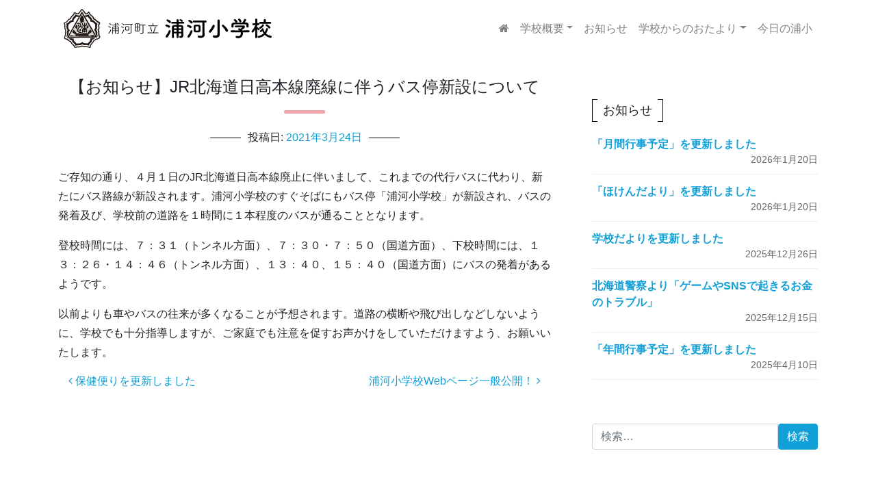

--- FILE ---
content_type: text/html; charset=UTF-8
request_url: https://urakawasho.ed.jp/news/%E3%80%90%E3%81%8A%E7%9F%A5%E3%82%89%E3%81%9B%E3%80%91jr%E5%8C%97%E6%B5%B7%E9%81%93%E6%97%A5%E9%AB%98%E6%9C%AC%E7%B7%9A%E5%BB%83%E7%B7%9A%E3%81%AB%E4%BC%B4%E3%81%86%E3%83%90%E3%82%B9%E5%81%9C%E6%96%B0/
body_size: 12721
content:
<!DOCTYPE html>
<html lang="ja">
<head>
	<meta charset="UTF-8">
	<meta name="viewport" content="width=device-width, initial-scale=1, shrink-to-fit=no">
	<link rel="profile" href="http://gmpg.org/xfn/11">
	<meta name='robots' content='index, follow, max-image-preview:large, max-snippet:-1, max-video-preview:-1' />

	<!-- This site is optimized with the Yoast SEO plugin v26.7 - https://yoast.com/wordpress/plugins/seo/ -->
	<title>【お知らせ】JR北海道日高本線廃線に伴うバス停新設について - 浦河町立 浦河小学校</title>
	<link rel="canonical" href="https://urakawasho.ed.jp/news/【お知らせ】jr北海道日高本線廃線に伴うバス停新/" />
	<meta property="og:locale" content="ja_JP" />
	<meta property="og:type" content="article" />
	<meta property="og:title" content="【お知らせ】JR北海道日高本線廃線に伴うバス停新設について - 浦河町立 浦河小学校" />
	<meta property="og:description" content="ご存知の通り、４月１日のJR北海道日高本線廃止に伴いまして、これまでの代行バスに代わり、新たにバス路線が新設されます。浦河小学校のすぐそばにもバス停「浦河小学校」が新設され、バスの発着及び、学校前の道路を１時間に１本程度 [...]続きを読む... from 【お知らせ】JR北海道日高本線廃線に伴うバス停新設について" />
	<meta property="og:url" content="https://urakawasho.ed.jp/news/【お知らせ】jr北海道日高本線廃線に伴うバス停新/" />
	<meta property="og:site_name" content="浦河町立 浦河小学校" />
	<meta property="article:publisher" content="https://www.facebook.com/urakawasho/" />
	<meta name="twitter:card" content="summary_large_image" />
	<script type="application/ld+json" class="yoast-schema-graph">{"@context":"https://schema.org","@graph":[{"@type":"WebPage","@id":"https://urakawasho.ed.jp/news/%e3%80%90%e3%81%8a%e7%9f%a5%e3%82%89%e3%81%9b%e3%80%91jr%e5%8c%97%e6%b5%b7%e9%81%93%e6%97%a5%e9%ab%98%e6%9c%ac%e7%b7%9a%e5%bb%83%e7%b7%9a%e3%81%ab%e4%bc%b4%e3%81%86%e3%83%90%e3%82%b9%e5%81%9c%e6%96%b0/","url":"https://urakawasho.ed.jp/news/%e3%80%90%e3%81%8a%e7%9f%a5%e3%82%89%e3%81%9b%e3%80%91jr%e5%8c%97%e6%b5%b7%e9%81%93%e6%97%a5%e9%ab%98%e6%9c%ac%e7%b7%9a%e5%bb%83%e7%b7%9a%e3%81%ab%e4%bc%b4%e3%81%86%e3%83%90%e3%82%b9%e5%81%9c%e6%96%b0/","name":"【お知らせ】JR北海道日高本線廃線に伴うバス停新設について - 浦河町立 浦河小学校","isPartOf":{"@id":"https://urakawasho.ed.jp/#website"},"datePublished":"2021-03-23T22:41:23+00:00","breadcrumb":{"@id":"https://urakawasho.ed.jp/news/%e3%80%90%e3%81%8a%e7%9f%a5%e3%82%89%e3%81%9b%e3%80%91jr%e5%8c%97%e6%b5%b7%e9%81%93%e6%97%a5%e9%ab%98%e6%9c%ac%e7%b7%9a%e5%bb%83%e7%b7%9a%e3%81%ab%e4%bc%b4%e3%81%86%e3%83%90%e3%82%b9%e5%81%9c%e6%96%b0/#breadcrumb"},"inLanguage":"ja","potentialAction":[{"@type":"ReadAction","target":["https://urakawasho.ed.jp/news/%e3%80%90%e3%81%8a%e7%9f%a5%e3%82%89%e3%81%9b%e3%80%91jr%e5%8c%97%e6%b5%b7%e9%81%93%e6%97%a5%e9%ab%98%e6%9c%ac%e7%b7%9a%e5%bb%83%e7%b7%9a%e3%81%ab%e4%bc%b4%e3%81%86%e3%83%90%e3%82%b9%e5%81%9c%e6%96%b0/"]}]},{"@type":"BreadcrumbList","@id":"https://urakawasho.ed.jp/news/%e3%80%90%e3%81%8a%e7%9f%a5%e3%82%89%e3%81%9b%e3%80%91jr%e5%8c%97%e6%b5%b7%e9%81%93%e6%97%a5%e9%ab%98%e6%9c%ac%e7%b7%9a%e5%bb%83%e7%b7%9a%e3%81%ab%e4%bc%b4%e3%81%86%e3%83%90%e3%82%b9%e5%81%9c%e6%96%b0/#breadcrumb","itemListElement":[{"@type":"ListItem","position":1,"name":"ホーム","item":"https://urakawasho.ed.jp/"},{"@type":"ListItem","position":2,"name":"お知らせ","item":"https://urakawasho.ed.jp/news/"},{"@type":"ListItem","position":3,"name":"【お知らせ】JR北海道日高本線廃線に伴うバス停新設について"}]},{"@type":"WebSite","@id":"https://urakawasho.ed.jp/#website","url":"https://urakawasho.ed.jp/","name":"浦河町立 浦河小学校","description":"","publisher":{"@id":"https://urakawasho.ed.jp/#organization"},"potentialAction":[{"@type":"SearchAction","target":{"@type":"EntryPoint","urlTemplate":"https://urakawasho.ed.jp/?s={search_term_string}"},"query-input":{"@type":"PropertyValueSpecification","valueRequired":true,"valueName":"search_term_string"}}],"inLanguage":"ja"},{"@type":"Organization","@id":"https://urakawasho.ed.jp/#organization","name":"浦河町立 浦河小学校","url":"https://urakawasho.ed.jp/","logo":{"@type":"ImageObject","inLanguage":"ja","@id":"https://urakawasho.ed.jp/#/schema/logo/image/","url":"https://urakawasho.ed.jp/wp/wp-content/uploads/2020/12/favicon.png","contentUrl":"https://urakawasho.ed.jp/wp/wp-content/uploads/2020/12/favicon.png","width":512,"height":512,"caption":"浦河町立 浦河小学校"},"image":{"@id":"https://urakawasho.ed.jp/#/schema/logo/image/"},"sameAs":["https://www.facebook.com/urakawasho/"]}]}</script>
	<!-- / Yoast SEO plugin. -->


<link rel='dns-prefetch' href='//cdn.jsdelivr.net' />
<link rel="alternate" title="oEmbed (JSON)" type="application/json+oembed" href="https://urakawasho.ed.jp/wp-json/oembed/1.0/embed?url=https%3A%2F%2Furakawasho.ed.jp%2Fnews%2F%25e3%2580%2590%25e3%2581%258a%25e7%259f%25a5%25e3%2582%2589%25e3%2581%259b%25e3%2580%2591jr%25e5%258c%2597%25e6%25b5%25b7%25e9%2581%2593%25e6%2597%25a5%25e9%25ab%2598%25e6%259c%25ac%25e7%25b7%259a%25e5%25bb%2583%25e7%25b7%259a%25e3%2581%25ab%25e4%25bc%25b4%25e3%2581%2586%25e3%2583%2590%25e3%2582%25b9%25e5%2581%259c%25e6%2596%25b0%2F" />
<link rel="alternate" title="oEmbed (XML)" type="text/xml+oembed" href="https://urakawasho.ed.jp/wp-json/oembed/1.0/embed?url=https%3A%2F%2Furakawasho.ed.jp%2Fnews%2F%25e3%2580%2590%25e3%2581%258a%25e7%259f%25a5%25e3%2582%2589%25e3%2581%259b%25e3%2580%2591jr%25e5%258c%2597%25e6%25b5%25b7%25e9%2581%2593%25e6%2597%25a5%25e9%25ab%2598%25e6%259c%25ac%25e7%25b7%259a%25e5%25bb%2583%25e7%25b7%259a%25e3%2581%25ab%25e4%25bc%25b4%25e3%2581%2586%25e3%2583%2590%25e3%2582%25b9%25e5%2581%259c%25e6%2596%25b0%2F&#038;format=xml" />
<style id='wp-img-auto-sizes-contain-inline-css'>
img:is([sizes=auto i],[sizes^="auto," i]){contain-intrinsic-size:3000px 1500px}
/*# sourceURL=wp-img-auto-sizes-contain-inline-css */
</style>
<style id='wp-emoji-styles-inline-css'>

	img.wp-smiley, img.emoji {
		display: inline !important;
		border: none !important;
		box-shadow: none !important;
		height: 1em !important;
		width: 1em !important;
		margin: 0 0.07em !important;
		vertical-align: -0.1em !important;
		background: none !important;
		padding: 0 !important;
	}
/*# sourceURL=wp-emoji-styles-inline-css */
</style>
<style id='wp-block-library-inline-css'>
:root{--wp-block-synced-color:#7a00df;--wp-block-synced-color--rgb:122,0,223;--wp-bound-block-color:var(--wp-block-synced-color);--wp-editor-canvas-background:#ddd;--wp-admin-theme-color:#007cba;--wp-admin-theme-color--rgb:0,124,186;--wp-admin-theme-color-darker-10:#006ba1;--wp-admin-theme-color-darker-10--rgb:0,107,160.5;--wp-admin-theme-color-darker-20:#005a87;--wp-admin-theme-color-darker-20--rgb:0,90,135;--wp-admin-border-width-focus:2px}@media (min-resolution:192dpi){:root{--wp-admin-border-width-focus:1.5px}}.wp-element-button{cursor:pointer}:root .has-very-light-gray-background-color{background-color:#eee}:root .has-very-dark-gray-background-color{background-color:#313131}:root .has-very-light-gray-color{color:#eee}:root .has-very-dark-gray-color{color:#313131}:root .has-vivid-green-cyan-to-vivid-cyan-blue-gradient-background{background:linear-gradient(135deg,#00d084,#0693e3)}:root .has-purple-crush-gradient-background{background:linear-gradient(135deg,#34e2e4,#4721fb 50%,#ab1dfe)}:root .has-hazy-dawn-gradient-background{background:linear-gradient(135deg,#faaca8,#dad0ec)}:root .has-subdued-olive-gradient-background{background:linear-gradient(135deg,#fafae1,#67a671)}:root .has-atomic-cream-gradient-background{background:linear-gradient(135deg,#fdd79a,#004a59)}:root .has-nightshade-gradient-background{background:linear-gradient(135deg,#330968,#31cdcf)}:root .has-midnight-gradient-background{background:linear-gradient(135deg,#020381,#2874fc)}:root{--wp--preset--font-size--normal:16px;--wp--preset--font-size--huge:42px}.has-regular-font-size{font-size:1em}.has-larger-font-size{font-size:2.625em}.has-normal-font-size{font-size:var(--wp--preset--font-size--normal)}.has-huge-font-size{font-size:var(--wp--preset--font-size--huge)}.has-text-align-center{text-align:center}.has-text-align-left{text-align:left}.has-text-align-right{text-align:right}.has-fit-text{white-space:nowrap!important}#end-resizable-editor-section{display:none}.aligncenter{clear:both}.items-justified-left{justify-content:flex-start}.items-justified-center{justify-content:center}.items-justified-right{justify-content:flex-end}.items-justified-space-between{justify-content:space-between}.screen-reader-text{border:0;clip-path:inset(50%);height:1px;margin:-1px;overflow:hidden;padding:0;position:absolute;width:1px;word-wrap:normal!important}.screen-reader-text:focus{background-color:#ddd;clip-path:none;color:#444;display:block;font-size:1em;height:auto;left:5px;line-height:normal;padding:15px 23px 14px;text-decoration:none;top:5px;width:auto;z-index:100000}html :where(.has-border-color){border-style:solid}html :where([style*=border-top-color]){border-top-style:solid}html :where([style*=border-right-color]){border-right-style:solid}html :where([style*=border-bottom-color]){border-bottom-style:solid}html :where([style*=border-left-color]){border-left-style:solid}html :where([style*=border-width]){border-style:solid}html :where([style*=border-top-width]){border-top-style:solid}html :where([style*=border-right-width]){border-right-style:solid}html :where([style*=border-bottom-width]){border-bottom-style:solid}html :where([style*=border-left-width]){border-left-style:solid}html :where(img[class*=wp-image-]){height:auto;max-width:100%}:where(figure){margin:0 0 1em}html :where(.is-position-sticky){--wp-admin--admin-bar--position-offset:var(--wp-admin--admin-bar--height,0px)}@media screen and (max-width:600px){html :where(.is-position-sticky){--wp-admin--admin-bar--position-offset:0px}}

/*# sourceURL=wp-block-library-inline-css */
</style><style id='global-styles-inline-css'>
:root{--wp--preset--aspect-ratio--square: 1;--wp--preset--aspect-ratio--4-3: 4/3;--wp--preset--aspect-ratio--3-4: 3/4;--wp--preset--aspect-ratio--3-2: 3/2;--wp--preset--aspect-ratio--2-3: 2/3;--wp--preset--aspect-ratio--16-9: 16/9;--wp--preset--aspect-ratio--9-16: 9/16;--wp--preset--color--black: #000000;--wp--preset--color--cyan-bluish-gray: #abb8c3;--wp--preset--color--white: #fff;--wp--preset--color--pale-pink: #f78da7;--wp--preset--color--vivid-red: #cf2e2e;--wp--preset--color--luminous-vivid-orange: #ff6900;--wp--preset--color--luminous-vivid-amber: #fcb900;--wp--preset--color--light-green-cyan: #7bdcb5;--wp--preset--color--vivid-green-cyan: #00d084;--wp--preset--color--pale-cyan-blue: #8ed1fc;--wp--preset--color--vivid-cyan-blue: #0693e3;--wp--preset--color--vivid-purple: #9b51e0;--wp--preset--color--blue: #0d6efd;--wp--preset--color--indigo: #6610f2;--wp--preset--color--purple: #5533ff;--wp--preset--color--pink: #d63384;--wp--preset--color--red: #dc3545;--wp--preset--color--orange: #fd7e14;--wp--preset--color--yellow: #ffc107;--wp--preset--color--green: #198754;--wp--preset--color--teal: #20c997;--wp--preset--color--cyan: #0dcaf0;--wp--preset--color--gray: #6c757d;--wp--preset--color--gray-dark: #343a40;--wp--preset--gradient--vivid-cyan-blue-to-vivid-purple: linear-gradient(135deg,rgb(6,147,227) 0%,rgb(155,81,224) 100%);--wp--preset--gradient--light-green-cyan-to-vivid-green-cyan: linear-gradient(135deg,rgb(122,220,180) 0%,rgb(0,208,130) 100%);--wp--preset--gradient--luminous-vivid-amber-to-luminous-vivid-orange: linear-gradient(135deg,rgb(252,185,0) 0%,rgb(255,105,0) 100%);--wp--preset--gradient--luminous-vivid-orange-to-vivid-red: linear-gradient(135deg,rgb(255,105,0) 0%,rgb(207,46,46) 100%);--wp--preset--gradient--very-light-gray-to-cyan-bluish-gray: linear-gradient(135deg,rgb(238,238,238) 0%,rgb(169,184,195) 100%);--wp--preset--gradient--cool-to-warm-spectrum: linear-gradient(135deg,rgb(74,234,220) 0%,rgb(151,120,209) 20%,rgb(207,42,186) 40%,rgb(238,44,130) 60%,rgb(251,105,98) 80%,rgb(254,248,76) 100%);--wp--preset--gradient--blush-light-purple: linear-gradient(135deg,rgb(255,206,236) 0%,rgb(152,150,240) 100%);--wp--preset--gradient--blush-bordeaux: linear-gradient(135deg,rgb(254,205,165) 0%,rgb(254,45,45) 50%,rgb(107,0,62) 100%);--wp--preset--gradient--luminous-dusk: linear-gradient(135deg,rgb(255,203,112) 0%,rgb(199,81,192) 50%,rgb(65,88,208) 100%);--wp--preset--gradient--pale-ocean: linear-gradient(135deg,rgb(255,245,203) 0%,rgb(182,227,212) 50%,rgb(51,167,181) 100%);--wp--preset--gradient--electric-grass: linear-gradient(135deg,rgb(202,248,128) 0%,rgb(113,206,126) 100%);--wp--preset--gradient--midnight: linear-gradient(135deg,rgb(2,3,129) 0%,rgb(40,116,252) 100%);--wp--preset--font-size--small: 13px;--wp--preset--font-size--medium: 20px;--wp--preset--font-size--large: 36px;--wp--preset--font-size--x-large: 42px;--wp--preset--spacing--20: 0.44rem;--wp--preset--spacing--30: 0.67rem;--wp--preset--spacing--40: 1rem;--wp--preset--spacing--50: 1.5rem;--wp--preset--spacing--60: 2.25rem;--wp--preset--spacing--70: 3.38rem;--wp--preset--spacing--80: 5.06rem;--wp--preset--shadow--natural: 6px 6px 9px rgba(0, 0, 0, 0.2);--wp--preset--shadow--deep: 12px 12px 50px rgba(0, 0, 0, 0.4);--wp--preset--shadow--sharp: 6px 6px 0px rgba(0, 0, 0, 0.2);--wp--preset--shadow--outlined: 6px 6px 0px -3px rgb(255, 255, 255), 6px 6px rgb(0, 0, 0);--wp--preset--shadow--crisp: 6px 6px 0px rgb(0, 0, 0);}:where(.is-layout-flex){gap: 0.5em;}:where(.is-layout-grid){gap: 0.5em;}body .is-layout-flex{display: flex;}.is-layout-flex{flex-wrap: wrap;align-items: center;}.is-layout-flex > :is(*, div){margin: 0;}body .is-layout-grid{display: grid;}.is-layout-grid > :is(*, div){margin: 0;}:where(.wp-block-columns.is-layout-flex){gap: 2em;}:where(.wp-block-columns.is-layout-grid){gap: 2em;}:where(.wp-block-post-template.is-layout-flex){gap: 1.25em;}:where(.wp-block-post-template.is-layout-grid){gap: 1.25em;}.has-black-color{color: var(--wp--preset--color--black) !important;}.has-cyan-bluish-gray-color{color: var(--wp--preset--color--cyan-bluish-gray) !important;}.has-white-color{color: var(--wp--preset--color--white) !important;}.has-pale-pink-color{color: var(--wp--preset--color--pale-pink) !important;}.has-vivid-red-color{color: var(--wp--preset--color--vivid-red) !important;}.has-luminous-vivid-orange-color{color: var(--wp--preset--color--luminous-vivid-orange) !important;}.has-luminous-vivid-amber-color{color: var(--wp--preset--color--luminous-vivid-amber) !important;}.has-light-green-cyan-color{color: var(--wp--preset--color--light-green-cyan) !important;}.has-vivid-green-cyan-color{color: var(--wp--preset--color--vivid-green-cyan) !important;}.has-pale-cyan-blue-color{color: var(--wp--preset--color--pale-cyan-blue) !important;}.has-vivid-cyan-blue-color{color: var(--wp--preset--color--vivid-cyan-blue) !important;}.has-vivid-purple-color{color: var(--wp--preset--color--vivid-purple) !important;}.has-black-background-color{background-color: var(--wp--preset--color--black) !important;}.has-cyan-bluish-gray-background-color{background-color: var(--wp--preset--color--cyan-bluish-gray) !important;}.has-white-background-color{background-color: var(--wp--preset--color--white) !important;}.has-pale-pink-background-color{background-color: var(--wp--preset--color--pale-pink) !important;}.has-vivid-red-background-color{background-color: var(--wp--preset--color--vivid-red) !important;}.has-luminous-vivid-orange-background-color{background-color: var(--wp--preset--color--luminous-vivid-orange) !important;}.has-luminous-vivid-amber-background-color{background-color: var(--wp--preset--color--luminous-vivid-amber) !important;}.has-light-green-cyan-background-color{background-color: var(--wp--preset--color--light-green-cyan) !important;}.has-vivid-green-cyan-background-color{background-color: var(--wp--preset--color--vivid-green-cyan) !important;}.has-pale-cyan-blue-background-color{background-color: var(--wp--preset--color--pale-cyan-blue) !important;}.has-vivid-cyan-blue-background-color{background-color: var(--wp--preset--color--vivid-cyan-blue) !important;}.has-vivid-purple-background-color{background-color: var(--wp--preset--color--vivid-purple) !important;}.has-black-border-color{border-color: var(--wp--preset--color--black) !important;}.has-cyan-bluish-gray-border-color{border-color: var(--wp--preset--color--cyan-bluish-gray) !important;}.has-white-border-color{border-color: var(--wp--preset--color--white) !important;}.has-pale-pink-border-color{border-color: var(--wp--preset--color--pale-pink) !important;}.has-vivid-red-border-color{border-color: var(--wp--preset--color--vivid-red) !important;}.has-luminous-vivid-orange-border-color{border-color: var(--wp--preset--color--luminous-vivid-orange) !important;}.has-luminous-vivid-amber-border-color{border-color: var(--wp--preset--color--luminous-vivid-amber) !important;}.has-light-green-cyan-border-color{border-color: var(--wp--preset--color--light-green-cyan) !important;}.has-vivid-green-cyan-border-color{border-color: var(--wp--preset--color--vivid-green-cyan) !important;}.has-pale-cyan-blue-border-color{border-color: var(--wp--preset--color--pale-cyan-blue) !important;}.has-vivid-cyan-blue-border-color{border-color: var(--wp--preset--color--vivid-cyan-blue) !important;}.has-vivid-purple-border-color{border-color: var(--wp--preset--color--vivid-purple) !important;}.has-vivid-cyan-blue-to-vivid-purple-gradient-background{background: var(--wp--preset--gradient--vivid-cyan-blue-to-vivid-purple) !important;}.has-light-green-cyan-to-vivid-green-cyan-gradient-background{background: var(--wp--preset--gradient--light-green-cyan-to-vivid-green-cyan) !important;}.has-luminous-vivid-amber-to-luminous-vivid-orange-gradient-background{background: var(--wp--preset--gradient--luminous-vivid-amber-to-luminous-vivid-orange) !important;}.has-luminous-vivid-orange-to-vivid-red-gradient-background{background: var(--wp--preset--gradient--luminous-vivid-orange-to-vivid-red) !important;}.has-very-light-gray-to-cyan-bluish-gray-gradient-background{background: var(--wp--preset--gradient--very-light-gray-to-cyan-bluish-gray) !important;}.has-cool-to-warm-spectrum-gradient-background{background: var(--wp--preset--gradient--cool-to-warm-spectrum) !important;}.has-blush-light-purple-gradient-background{background: var(--wp--preset--gradient--blush-light-purple) !important;}.has-blush-bordeaux-gradient-background{background: var(--wp--preset--gradient--blush-bordeaux) !important;}.has-luminous-dusk-gradient-background{background: var(--wp--preset--gradient--luminous-dusk) !important;}.has-pale-ocean-gradient-background{background: var(--wp--preset--gradient--pale-ocean) !important;}.has-electric-grass-gradient-background{background: var(--wp--preset--gradient--electric-grass) !important;}.has-midnight-gradient-background{background: var(--wp--preset--gradient--midnight) !important;}.has-small-font-size{font-size: var(--wp--preset--font-size--small) !important;}.has-medium-font-size{font-size: var(--wp--preset--font-size--medium) !important;}.has-large-font-size{font-size: var(--wp--preset--font-size--large) !important;}.has-x-large-font-size{font-size: var(--wp--preset--font-size--x-large) !important;}
/*# sourceURL=global-styles-inline-css */
</style>

<style id='classic-theme-styles-inline-css'>
/*! This file is auto-generated */
.wp-block-button__link{color:#fff;background-color:#32373c;border-radius:9999px;box-shadow:none;text-decoration:none;padding:calc(.667em + 2px) calc(1.333em + 2px);font-size:1.125em}.wp-block-file__button{background:#32373c;color:#fff;text-decoration:none}
/*# sourceURL=/wp-includes/css/classic-themes.min.css */
</style>
<link rel='stylesheet' id='scroll-top-css-css' href='https://urakawasho.ed.jp/wp/wp-content/plugins/scroll-top/assets/css/scroll-top.css?ver=1.5.5' media='all' />
<link rel='stylesheet' id='widgetopts-styles-css' href='https://urakawasho.ed.jp/wp/wp-content/plugins/widget-options/assets/css/widget-options.css?ver=4.1.3' media='all' />
<link rel='stylesheet' id='awb-css' href='https://urakawasho.ed.jp/wp/wp-content/plugins/advanced-backgrounds/assets/awb/awb.min.css?ver=1.12.8' media='all' />
<link rel='stylesheet' id='child-understrap-styles-css' href='https://urakawasho.ed.jp/wp/wp-content/themes/urakawasho/css/child-theme.min.css?ver=0.5.5' media='all' />
<link rel='stylesheet' id='wpforo-widgets-css' href='https://urakawasho.ed.jp/wp/wp-content/plugins/wpforo/themes/2022/widgets.css?ver=2.4.13' media='all' />
<link rel='stylesheet' id='wp-members-css' href='https://urakawasho.ed.jp/wp/wp-content/plugins/wp-members/assets/css/forms/generic-no-float.min.css?ver=3.5.5.1' media='all' />
<link rel='stylesheet' id='wpforo-dynamic-style-css' href='https://urakawasho.ed.jp/wp/wp-content/uploads/wpforo/assets/colors.css?ver=2.4.13.a5584ad99baa1460b6084468f1b02934' media='all' />
<!--n2css--><!--n2js--><script src="https://urakawasho.ed.jp/wp/wp-includes/js/jquery/jquery.min.js?ver=3.7.1" id="jquery-core-js"></script>
<script src="https://urakawasho.ed.jp/wp/wp-includes/js/jquery/jquery-migrate.min.js?ver=3.4.1" id="jquery-migrate-js"></script>
<link rel="https://api.w.org/" href="https://urakawasho.ed.jp/wp-json/" /><link rel="alternate" title="JSON" type="application/json" href="https://urakawasho.ed.jp/wp-json/wp/v2/news/544" /><link rel="EditURI" type="application/rsd+xml" title="RSD" href="https://urakawasho.ed.jp/wp/xmlrpc.php?rsd" />
<meta name="generator" content="WordPress 6.9" />
<link rel='shortlink' href='https://urakawasho.ed.jp/?p=544' />
<!-- Scroll To Top -->
<style id="scrolltop-custom-style">
		#scrollUp {border-radius:3px;opacity:0.7;bottom:20px;right:20px;background:#000000;;}
		#scrollUp:hover{opacity:1;}
        .top-icon{stroke:#ffffff;}
        
		
		</style>
<!-- End Scroll Top - https://wordpress.org/plugins/scroll-top/ -->
<meta name="mobile-web-app-capable" content="yes">
<meta name="apple-mobile-web-app-capable" content="yes">
<meta name="apple-mobile-web-app-title" content="浦河町立 浦河小学校 - ">
<noscript><style>.lazyload[data-src]{display:none !important;}</style></noscript><style>.lazyload{background-image:none !important;}.lazyload:before{background-image:none !important;}</style><link rel="icon" href="https://urakawasho.ed.jp/wp/wp-content/uploads/2020/12/cropped-favicon-32x32.png" sizes="32x32" />
<link rel="icon" href="https://urakawasho.ed.jp/wp/wp-content/uploads/2020/12/cropped-favicon-192x192.png" sizes="192x192" />
<link rel="apple-touch-icon" href="https://urakawasho.ed.jp/wp/wp-content/uploads/2020/12/cropped-favicon-180x180.png" />
<meta name="msapplication-TileImage" content="https://urakawasho.ed.jp/wp/wp-content/uploads/2020/12/cropped-favicon-270x270.png" />
<link rel="stylesheet" href="https://cdnjs.cloudflare.com/ajax/libs/animate.css/2.1.1/animate.min.css" integrity="sha512-15bOOCiHMyrYK2OnHQxrNuk8U7JWunXiSbGH2tNGUcEboODCWTbpQTpdoMBr4tuQzZ3S7DZhwWgdW7FoKqX89Q==" crossorigin="anonymous" />
<link rel="preconnect" href="https://fonts.gstatic.com"> 
<link href="https://fonts.googleapis.com/css2?family=Roboto+Condensed:wght@700&display=swap" rel="stylesheet">
<link href="https://urakawasho.ed.jp/wp/wp-content/themes/urakawasho/css/urakawasho.css" rel="stylesheet" type="text/css" media="all" />


<link rel='stylesheet' id='rpwe-style-css' href='https://urakawasho.ed.jp/wp/wp-content/plugins/recent-posts-widget-extended/assets/css/rpwe-frontend.css?ver=2.0.2' media='all' />
</head>

<body class="wp-singular news-template-default single single-news postid-544 wp-custom-logo wp-embed-responsive wp-theme-understrap wp-child-theme-urakawasho metaslider-plugin understrap-has-sidebar wpf-default wpft- wpf-guest wpfu-group-4 wpf-theme-2022 wpf-is_standalone-0 wpf-boardid-0 is_wpforo_page-0 is_wpforo_url-0 is_wpforo_shortcode_page-0">
<div class="site" id="page">

	<!-- ******************* The Navbar Area ******************* -->
	<div id="wrapper-navbar" itemscope itemtype="http://schema.org/WebSite">

		<a class="skip-link sr-only sr-only-focusable" href="#content">コンテンツへスキップ</a>

		<nav class="navbar navbar-expand-lg navbar-light bg-default fixed-top">

					<div class="container">
		
					<!-- Your site title as branding in the menu -->
					<a href="https://urakawasho.ed.jp/" class="navbar-brand custom-logo-link" rel="home"><img width="320" height="60" src="[data-uri]" class="img-fluid lazyload" alt="浦河町立 浦河小学校" decoding="async" data-src="https://urakawasho.ed.jp/wp/wp-content/uploads/2020/12/id.svg" data-eio-rwidth="320" data-eio-rheight="60" /><noscript><img width="320" height="60" src="https://urakawasho.ed.jp/wp/wp-content/uploads/2020/12/id.svg" class="img-fluid" alt="浦河町立 浦河小学校" decoding="async" data-eio="l" /></noscript></a><!-- end custom logo -->

<button class="navbar-toggler" type="button" data-toggle="collapse" data-target="#navbarNavDropdown" aria-controls="navbarNavDropdown" aria-expanded="false" aria-label="Toggle navigation">
<input class="toggle" id="toggle" type="checkbox"/>
<label class="toggle-label" for="toggle">
<span class="toggle-icon"></span>
<span class="toggle-text"></span></label>
</button>

				<!-- The WordPress Menu goes here -->
				<div id="navbarNavDropdown" class="collapse navbar-collapse"><ul id="main-menu" class="navbar-nav ml-auto"><li itemscope="itemscope" itemtype="https://www.schema.org/SiteNavigationElement" id="menu-item-22" class="menu-item menu-item-type-custom menu-item-object-custom menu-item-home menu-item-22 nav-item"><a href="https://urakawasho.ed.jp/" class="nav-link"><i class="fa fa-home" aria-hidden="true"></i></a></li>
<li itemscope="itemscope" itemtype="https://www.schema.org/SiteNavigationElement" id="menu-item-31" class="menu-item menu-item-type-custom menu-item-object-custom menu-item-has-children dropdown menu-item-31 nav-item"><a title="学校概要" href="#" data-toggle="dropdown" data-bs-toggle="dropdown" aria-haspopup="true" aria-expanded="false" class="dropdown-toggle nav-link" id="menu-item-dropdown-31">学校概要</a>
<ul class="dropdown-menu" aria-labelledby="menu-item-dropdown-31" >
	<li itemscope="itemscope" itemtype="https://www.schema.org/SiteNavigationElement" id="menu-item-29" class="menu-item menu-item-type-post_type menu-item-object-page menu-item-29 nav-item"><a title="概要" href="https://urakawasho.ed.jp/outline/" class="dropdown-item">概要</a></li>
	<li itemscope="itemscope" itemtype="https://www.schema.org/SiteNavigationElement" id="menu-item-26" class="menu-item menu-item-type-post_type menu-item-object-page menu-item-26 nav-item"><a title="学校運営方針" href="https://urakawasho.ed.jp/policy/" class="dropdown-item">学校運営方針</a></li>
	<li itemscope="itemscope" itemtype="https://www.schema.org/SiteNavigationElement" id="menu-item-1139" class="menu-item menu-item-type-post_type menu-item-object-page menu-item-1139 nav-item"><a title="いじめ防止対策推進法に基づく取組" href="https://urakawasho.ed.jp/bullying/" class="dropdown-item">いじめ防止対策推進法に基づく取組</a></li>
	<li itemscope="itemscope" itemtype="https://www.schema.org/SiteNavigationElement" id="menu-item-30" class="menu-item menu-item-type-post_type menu-item-object-page menu-item-30 nav-item"><a title="年間行事予定" href="https://urakawasho.ed.jp/yearly-events/" class="dropdown-item">年間行事予定</a></li>
	<li itemscope="itemscope" itemtype="https://www.schema.org/SiteNavigationElement" id="menu-item-603" class="menu-item menu-item-type-custom menu-item-object-custom menu-item-603 nav-item"><a title="月間行事予定" href="https://urakawasho.ed.jp/monthly_event_schedu/" class="dropdown-item">月間行事予定</a></li>
	<li itemscope="itemscope" itemtype="https://www.schema.org/SiteNavigationElement" id="menu-item-127" class="menu-item menu-item-type-post_type menu-item-object-page menu-item-127 nav-item"><a title="よくわかる！浦河小学校" href="https://urakawasho.ed.jp/rule/" class="dropdown-item">よくわかる！浦河小学校</a></li>
	<li itemscope="itemscope" itemtype="https://www.schema.org/SiteNavigationElement" id="menu-item-4800" class="menu-item menu-item-type-post_type menu-item-object-page menu-item-4800 nav-item"><a title="大切にしたいこと" href="https://urakawasho.ed.jp/values/" class="dropdown-item">大切にしたいこと</a></li>
</ul>
</li>
<li itemscope="itemscope" itemtype="https://www.schema.org/SiteNavigationElement" id="menu-item-33" class="menu-item menu-item-type-custom menu-item-object-custom menu-item-33 nav-item"><a title="お知らせ" href="https://urakawasho.ed.jp/news/" class="nav-link">お知らせ</a></li>
<li itemscope="itemscope" itemtype="https://www.schema.org/SiteNavigationElement" id="menu-item-32" class="menu-item menu-item-type-custom menu-item-object-custom menu-item-has-children dropdown menu-item-32 nav-item"><a title="学校からのおたより" href="#" data-toggle="dropdown" data-bs-toggle="dropdown" aria-haspopup="true" aria-expanded="false" class="dropdown-toggle nav-link" id="menu-item-dropdown-32">学校からのおたより</a>
<ul class="dropdown-menu" aria-labelledby="menu-item-dropdown-32" >
	<li itemscope="itemscope" itemtype="https://www.schema.org/SiteNavigationElement" id="menu-item-50" class="menu-item menu-item-type-custom menu-item-object-custom menu-item-50 nav-item"><a title="学校だより" href="https://urakawasho.ed.jp/letter/" class="dropdown-item">学校だより</a></li>
	<li itemscope="itemscope" itemtype="https://www.schema.org/SiteNavigationElement" id="menu-item-51" class="menu-item menu-item-type-custom menu-item-object-custom menu-item-51 nav-item"><a title="ほけんだより" href="https://urakawasho.ed.jp/health-letter/" class="dropdown-item">ほけんだより</a></li>
</ul>
</li>
<li itemscope="itemscope" itemtype="https://www.schema.org/SiteNavigationElement" id="menu-item-57" class="menu-item menu-item-type-custom menu-item-object-custom menu-item-57 nav-item"><a title="今日の浦小" href="https://urakawasho.ed.jp/blog/" class="nav-link">今日の浦小</a></li>
</ul></div>						</div><!-- .container -->
			
		</nav><!-- .site-navigation -->

	</div><!-- #wrapper-navbar end -->

<div class="wrapper" id="single-wrapper">

	<div class="container" id="content" tabindex="-1">

		<div class="row row-60">

			<!-- Do the left sidebar check -->
			
<div class="col-md content-area" id="primary">

			<main class="site-main" id="main">

				
					
<article class="post-544 news type-news status-publish hentry" id="post-544">

	<header class="entry-header">

		<h1 class="entry-title">【お知らせ】JR北海道日高本線廃線に伴うバス停新設について</h1>
		<div class="entry-meta">

			<span class="posted-on">投稿日: <a href="https://urakawasho.ed.jp/news/%e3%80%90%e3%81%8a%e7%9f%a5%e3%82%89%e3%81%9b%e3%80%91jr%e5%8c%97%e6%b5%b7%e9%81%93%e6%97%a5%e9%ab%98%e6%9c%ac%e7%b7%9a%e5%bb%83%e7%b7%9a%e3%81%ab%e4%bc%b4%e3%81%86%e3%83%90%e3%82%b9%e5%81%9c%e6%96%b0/" rel="bookmark"><time class="entry-date published updated" datetime="2021-03-24T07:41:23+09:00">2021年3月24日</time></a></span>
		</div><!-- .entry-meta -->

	</header><!-- .entry-header -->

	
	<div class="entry-content">

		<p>ご存知の通り、４月１日のJR北海道日高本線廃止に伴いまして、これまでの代行バスに代わり、新たにバス路線が新設されます。浦河小学校のすぐそばにもバス停「浦河小学校」が新設され、バスの発着及び、学校前の道路を１時間に１本程度のバスが通ることとなります。</p>
<p>登校時間には、７：３１（トンネル方面）、７：３０・７：５０（国道方面）、下校時間には、１３：２６・１４：４６（トンネル方面）、１３：４０、１５：４０（国道方面）にバスの発着があるようです。</p>
<p>以前よりも車やバスの往来が多くなることが予想されます。道路の横断や飛び出しなどしないように、学校でも十分指導しますが、ご家庭でも注意を促すお声かけをしていただけますよう、お願いいたします。</p>

	</div><!-- .entry-content -->

	<footer class="entry-footer">

		
	</footer><!-- .entry-footer -->

</article><!-- #post-544 -->

							<nav class="container navigation post-navigation">
			<h2 class="screen-reader-text">投稿ナビゲーション</h2>
			<div class="d-flex nav-links justify-content-between">
				<span class="nav-previous"><a href="https://urakawasho.ed.jp/news/%e4%bf%9d%e5%81%a5%e4%be%bf%e3%82%8a%e3%82%92%e6%9b%b4%e6%96%b0%e3%81%97%e3%81%be%e3%81%97%e3%81%9f/" rel="prev"><i class="fa fa-angle-left"></i>&nbsp;保健便りを更新しました</a></span><span class="nav-next"><a href="https://urakawasho.ed.jp/news/%e6%b5%a6%e6%b2%b3%e5%b0%8f%e5%ad%a6%e6%a0%a1web%e3%83%9a%e3%83%bc%e3%82%b8%e4%b8%80%e8%88%ac%e5%85%ac%e9%96%8b%ef%bc%81/" rel="next">浦河小学校Webページ一般公開！&nbsp;<i class="fa fa-angle-right"></i></a></span>			</div><!-- .nav-links -->
		</nav><!-- .post-navigation -->
		
					
				
			</main><!-- #main -->

			<!-- Do the right sidebar check -->
			
</div><!-- #closing the primary container from /global-templates/left-sidebar-check.php -->


	<div class="col-md-4 widget-area" id="right-sidebar">
<aside id="rpwe_widget-2" class="widget rpwe_widget recent-posts-extended"><h3 class="widget-title">お知らせ</h3><div  class="rpwe-block"><ul class="rpwe-ul"><li class="rpwe-li rpwe-clearfix"><h3 class="rpwe-title"><a href="https://urakawasho.ed.jp/news/20260120-2/" target="_self">「月間行事予定」を更新しました</a></h3><time class="rpwe-time published" datetime="2026-01-20T10:35:46+09:00">2026年1月20日</time></li><li class="rpwe-li rpwe-clearfix"><h3 class="rpwe-title"><a href="https://urakawasho.ed.jp/news/20260120/" target="_self">「ほけんだより」を更新しました</a></h3><time class="rpwe-time published" datetime="2026-01-20T10:30:30+09:00">2026年1月20日</time></li><li class="rpwe-li rpwe-clearfix"><h3 class="rpwe-title"><a href="https://urakawasho.ed.jp/news/20251226/" target="_self">学校だよりを更新しました</a></h3><time class="rpwe-time published" datetime="2025-12-26T10:00:31+09:00">2025年12月26日</time></li><li class="rpwe-li rpwe-clearfix"><h3 class="rpwe-title"><a href="https://urakawasho.ed.jp/news/20251215/" target="_self">北海道警察より「ゲームやSNSで起きるお金のトラブル」</a></h3><time class="rpwe-time published" datetime="2025-12-15T14:17:06+09:00">2025年12月15日</time></li><li class="rpwe-li rpwe-clearfix"><h3 class="rpwe-title"><a href="https://urakawasho.ed.jp/news/20250410-2/" target="_self">「年間行事予定」を更新しました</a></h3><time class="rpwe-time published" datetime="2025-04-10T15:51:27+09:00">2025年4月10日</time></li></ul></div><!-- Generated by http://wordpress.org/plugins/recent-posts-widget-extended/ --></aside><aside id="search-2" class="widget widget_search">
<form role="search" class="search-form" method="get" action="https://urakawasho.ed.jp/" >
	<label class="screen-reader-text" for="s-1">検索:</label>
	<div class="input-group">
		<input type="search" class="field search-field form-control" id="s-1" name="s" value="" placeholder="検索&hellip;">
					<input type="submit" class="submit search-submit btn btn-primary" name="submit" value="検索">
			</div>
</form>
</aside>
</div><!-- #right-sidebar -->

		</div><!-- .row -->

	</div><!-- #content -->

</div><!-- #single-wrapper -->



<div class="wrapper" id="wrapper-footer">

<div class="container">
<div class="row">
<div class="col-12">
<div class="menu-footer-nav-container"><ul id="menu-footer-nav" class="menu"><li id="menu-item-393" class="menu-item menu-item-type-post_type menu-item-object-page menu-item-393"><a href="https://urakawasho.ed.jp/security-policy/">セキュリティポリシー</a></li>
<li id="menu-item-103" class="menu-item menu-item-type-post_type menu-item-object-page menu-item-103"><a href="https://urakawasho.ed.jp/access/">アクセス</a></li>
</ul></div></div>
</div>
</div>


<div id="new-foot">
<div class="container">
<div class="row row-60 mb-8">
<div id="my_widget-1" class="col-md-4">
<div class="widget box1"><h2 class="widgettitle">お知らせ</h2>
<div  class="rpwe-block"><ul class="rpwe-ul"><li class="rpwe-li rpwe-clearfix"><h3 class="rpwe-title"><a href="https://urakawasho.ed.jp/news/20260120-2/" target="_self">「月間行事予定」を更新しました</a></h3><time class="rpwe-time published" datetime="2026-01-20T10:35:46+09:00">2026年1月20日</time></li><li class="rpwe-li rpwe-clearfix"><h3 class="rpwe-title"><a href="https://urakawasho.ed.jp/news/20260120/" target="_self">「ほけんだより」を更新しました</a></h3><time class="rpwe-time published" datetime="2026-01-20T10:30:30+09:00">2026年1月20日</time></li><li class="rpwe-li rpwe-clearfix"><h3 class="rpwe-title"><a href="https://urakawasho.ed.jp/news/20251226/" target="_self">学校だよりを更新しました</a></h3><time class="rpwe-time published" datetime="2025-12-26T10:00:31+09:00">2025年12月26日</time></li><li class="rpwe-li rpwe-clearfix"><h3 class="rpwe-title"><a href="https://urakawasho.ed.jp/news/20251215/" target="_self">北海道警察より「ゲームやSNSで起きるお金のトラブル」</a></h3><time class="rpwe-time published" datetime="2025-12-15T14:17:06+09:00">2025年12月15日</time></li><li class="rpwe-li rpwe-clearfix"><h3 class="rpwe-title"><a href="https://urakawasho.ed.jp/news/20250410-2/" target="_self">「年間行事予定」を更新しました</a></h3><time class="rpwe-time published" datetime="2025-04-10T15:51:27+09:00">2025年4月10日</time></li></ul></div><!-- Generated by http://wordpress.org/plugins/recent-posts-widget-extended/ --></div></div>
<div id="my_widget-2" class="col-md-4">
</div>
<div id="my_widget-3" class="col-md-4">
</div>
</div>
</div>
</div>


	<div class="container">

		<div class="row">

			<div class="col-md-12">

				<footer class="site-footer" id="colophon">
<address>
<h3><span>浦河町立</span>浦河小学校</h3>
<p>〒057-0012 浦河郡浦河町常盤町14<br>
TEL：<a href="0146222078">0146-22-2078</a><br>
FAX：0146-22-0791</p>
</address>
					<div class="site-info">

						<p class="text-center copyright">©2021 Urakawa primary school</p>

					</div><!-- .site-info -->

<div class="counter">
<small>今までのページ閲覧数：</small>	
			<span class='wpgear_counter_hits'>
				1796973			</span>
			</div>

				</footer><!-- #colophon -->

			</div><!--col end -->

		</div><!-- row end -->

	</div><!-- container end -->

</div><!-- wrapper end -->

</div><!-- #page we need this extra closing tag here -->



<script type="speculationrules">
{"prefetch":[{"source":"document","where":{"and":[{"href_matches":"/*"},{"not":{"href_matches":["/wp/wp-*.php","/wp/wp-admin/*","/wp/wp-content/uploads/*","/wp/wp-content/*","/wp/wp-content/plugins/*","/wp/wp-content/themes/urakawasho/*","/wp/wp-content/themes/understrap/*","/*\\?(.+)"]}},{"not":{"selector_matches":"a[rel~=\"nofollow\"]"}},{"not":{"selector_matches":".no-prefetch, .no-prefetch a"}}]},"eagerness":"conservative"}]}
</script>
<script id="eio-lazy-load-js-before">
var eio_lazy_vars = {"exactdn_domain":"","skip_autoscale":0,"bg_min_dpr":1.100000000000000088817841970012523233890533447265625,"threshold":0,"use_dpr":1};
//# sourceURL=eio-lazy-load-js-before
</script>
<script src="https://urakawasho.ed.jp/wp/wp-content/plugins/ewww-image-optimizer/includes/lazysizes.min.js?ver=831" id="eio-lazy-load-js" async data-wp-strategy="async"></script>
<script async defer src="https://urakawasho.ed.jp/wp/wp-content/plugins/scroll-top/assets/js/jquery.scrollUp.min.js?ver=1.5.5" id="scroll-top-js-js"></script>
<script src="https://urakawasho.ed.jp/wp/wp-content/themes/urakawasho/js/child-theme.min.js?ver=0.5.5" id="child-understrap-scripts-js"></script>
<script id="wp_slimstat-js-extra">
var SlimStatParams = {"transport":"ajax","ajaxurl_rest":"https://urakawasho.ed.jp/wp-json/slimstat/v1/hit","ajaxurl_ajax":"https://urakawasho.ed.jp/wp/wp-admin/admin-ajax.php","ajaxurl_adblock":"https://urakawasho.ed.jp/request/5b7cb087358466794d2cf10f3c067d37/","ajaxurl":"https://urakawasho.ed.jp/wp/wp-admin/admin-ajax.php","baseurl":"/","dnt":"noslimstat,ab-item","ci":"YTozOntzOjEyOiJjb250ZW50X3R5cGUiO3M6ODoiY3B0Om5ld3MiO3M6MTA6ImNvbnRlbnRfaWQiO2k6NTQ0O3M6NjoiYXV0aG9yIjtzOjIxOiJrYW5yaV90ZWFtLXVyYXNobzIwMjEiO30-.1cf3cbca0212288d7c8f97eb09f66fa2","wp_rest_nonce":"d3119df63e"};
//# sourceURL=wp_slimstat-js-extra
</script>
<script defer src="https://cdn.jsdelivr.net/wp/wp-slimstat/tags/5.3.5/wp-slimstat.min.js" id="wp_slimstat-js"></script>
<script id="wp-emoji-settings" type="application/json">
{"baseUrl":"https://s.w.org/images/core/emoji/17.0.2/72x72/","ext":".png","svgUrl":"https://s.w.org/images/core/emoji/17.0.2/svg/","svgExt":".svg","source":{"concatemoji":"https://urakawasho.ed.jp/wp/wp-includes/js/wp-emoji-release.min.js?ver=6.9"}}
</script>
<script type="module">
/*! This file is auto-generated */
const a=JSON.parse(document.getElementById("wp-emoji-settings").textContent),o=(window._wpemojiSettings=a,"wpEmojiSettingsSupports"),s=["flag","emoji"];function i(e){try{var t={supportTests:e,timestamp:(new Date).valueOf()};sessionStorage.setItem(o,JSON.stringify(t))}catch(e){}}function c(e,t,n){e.clearRect(0,0,e.canvas.width,e.canvas.height),e.fillText(t,0,0);t=new Uint32Array(e.getImageData(0,0,e.canvas.width,e.canvas.height).data);e.clearRect(0,0,e.canvas.width,e.canvas.height),e.fillText(n,0,0);const a=new Uint32Array(e.getImageData(0,0,e.canvas.width,e.canvas.height).data);return t.every((e,t)=>e===a[t])}function p(e,t){e.clearRect(0,0,e.canvas.width,e.canvas.height),e.fillText(t,0,0);var n=e.getImageData(16,16,1,1);for(let e=0;e<n.data.length;e++)if(0!==n.data[e])return!1;return!0}function u(e,t,n,a){switch(t){case"flag":return n(e,"\ud83c\udff3\ufe0f\u200d\u26a7\ufe0f","\ud83c\udff3\ufe0f\u200b\u26a7\ufe0f")?!1:!n(e,"\ud83c\udde8\ud83c\uddf6","\ud83c\udde8\u200b\ud83c\uddf6")&&!n(e,"\ud83c\udff4\udb40\udc67\udb40\udc62\udb40\udc65\udb40\udc6e\udb40\udc67\udb40\udc7f","\ud83c\udff4\u200b\udb40\udc67\u200b\udb40\udc62\u200b\udb40\udc65\u200b\udb40\udc6e\u200b\udb40\udc67\u200b\udb40\udc7f");case"emoji":return!a(e,"\ud83e\u1fac8")}return!1}function f(e,t,n,a){let r;const o=(r="undefined"!=typeof WorkerGlobalScope&&self instanceof WorkerGlobalScope?new OffscreenCanvas(300,150):document.createElement("canvas")).getContext("2d",{willReadFrequently:!0}),s=(o.textBaseline="top",o.font="600 32px Arial",{});return e.forEach(e=>{s[e]=t(o,e,n,a)}),s}function r(e){var t=document.createElement("script");t.src=e,t.defer=!0,document.head.appendChild(t)}a.supports={everything:!0,everythingExceptFlag:!0},new Promise(t=>{let n=function(){try{var e=JSON.parse(sessionStorage.getItem(o));if("object"==typeof e&&"number"==typeof e.timestamp&&(new Date).valueOf()<e.timestamp+604800&&"object"==typeof e.supportTests)return e.supportTests}catch(e){}return null}();if(!n){if("undefined"!=typeof Worker&&"undefined"!=typeof OffscreenCanvas&&"undefined"!=typeof URL&&URL.createObjectURL&&"undefined"!=typeof Blob)try{var e="postMessage("+f.toString()+"("+[JSON.stringify(s),u.toString(),c.toString(),p.toString()].join(",")+"));",a=new Blob([e],{type:"text/javascript"});const r=new Worker(URL.createObjectURL(a),{name:"wpTestEmojiSupports"});return void(r.onmessage=e=>{i(n=e.data),r.terminate(),t(n)})}catch(e){}i(n=f(s,u,c,p))}t(n)}).then(e=>{for(const n in e)a.supports[n]=e[n],a.supports.everything=a.supports.everything&&a.supports[n],"flag"!==n&&(a.supports.everythingExceptFlag=a.supports.everythingExceptFlag&&a.supports[n]);var t;a.supports.everythingExceptFlag=a.supports.everythingExceptFlag&&!a.supports.flag,a.supports.everything||((t=a.source||{}).concatemoji?r(t.concatemoji):t.wpemoji&&t.twemoji&&(r(t.twemoji),r(t.wpemoji)))});
//# sourceURL=https://urakawasho.ed.jp/wp/wp-includes/js/wp-emoji-loader.min.js
</script>

		<script id="scrolltop-custom-js">
		jQuery(document).ready(function($){
			$(window).load(function() {
				$.scrollUp({
					scrollSpeed: 300,
					animation: 'fade',
					scrollText: '<span class="scroll-top"><svg width="36px" height="36px" viewBox="0 0 24 24" xmlns="http://www.w3.org/2000/svg"><defs><style>.top-icon{fill:none;stroke-linecap:round;stroke-linejoin:bevel;stroke-width:1.5px;}</style></defs><g id="ic-chevron-top"><path class="top-icon" d="M16.78,14.2l-4.11-4.11a1,1,0,0,0-1.41,0l-4,4"/></g></svg></span>',
					scrollDistance: 300,
					scrollTarget: ''
				});
			});
		});
		</script>


<script src="https://urakawasho.ed.jp/wp/wp-content/themes/urakawasho/assets/js/scrolla.jquery.min.js"></script>
<script>
jQuery(function(){
        jQuery('.animate').scrolla(
{
	 mobile: false,
	 once: false
}
);
    });
</script>

</body>

</html>



--- FILE ---
content_type: text/html; charset=UTF-8
request_url: https://urakawasho.ed.jp/wp/wp-admin/admin-ajax.php
body_size: -38
content:
153287.dc60ed6b2443f4e0996c7123574bbfdb

--- FILE ---
content_type: text/css
request_url: https://urakawasho.ed.jp/wp/wp-content/themes/urakawasho/css/urakawasho.css
body_size: 6495
content:
/********************************

THEME RESET

********************************/
body{
padding-top: 83px;
}
a{
color: #11a0d7;
transition: .3s;
}
a:hover{
text-decoration: none;
}
h1{
font-size: 2rem;
}
h2{
font-size: 1.75rem;
}
p{
line-height: 1.75;
}
div.pdfemb-viewer{
border: none !important;
}
.btn-primary {
color: #fff;
background-color: #11a0d7;
border-color: #11a0d7;
}
.btn-primary:hover {
color: #11a0d7;
background-color: #fff;
border-color: #11a0d7;
}
.btn-primary:not(:disabled):not(.disabled).active, .btn-primary:not(:disabled):not(.disabled):active, .show>.btn-primary.dropdown-toggle {
color: #fff;
background-color: #11a0d7;
border-color: #11a0d7;
}

.roboto{
font-family: 'Roboto Condensed', sans-serif;
}

/**DUMMY**/

.section{
position: relative;
padding: 4rem 0;
}
.heading{
position: relative;
padding: 2rem 0 0;
}

.pagenav{
list-style: none;
display:flex;
justify-content: center;
}
.pagenav{
list-style: none;
display:flex;
justify-content: center;
}
.pagenav li{
border-left: 1px solid #000;
}
.pagenav li:last-child{
border-right: 1px solid #000;
}
.pagenav li a{
display: block;
padding: .5rem 2rem;
}

#new-foot{
position: relative;
z-index: 3;
}

.menu-footer-nav-container{
margin: 0 0 2rem;	
}
ul#menu-footer-nav{
margin:0;
padding:0;
list-style: none;
display:flex;
justify-content: flex-end;
}
ul#menu-footer-nav li:not(:last-child) {
margin-right: 1rem;
}

.page-link {
position: relative;
display: block;
padding: .5rem .75rem;
margin-left: -1px;
line-height: 1.25;
color: #11a0d7;
background-color: #fff;
border: 1px solid #dee2e6;
}
.page-link:hover {
z-index: 2;
color: #11a0d7;
text-decoration: none;
background-color: #e9ecef;
border-color: #dee2e6;
}
.page-item.active .page-link {
z-index: 1;
color: #fff;
background-color: #11a0d7;
border-color: #11a0d7;
}


/********************************

COMMON

********************************/

@media screen and (min-width: 769px) {
/* ガター幅（余白）を調整 */
.row-0 {
margin-left:0px;
margin-right:0px;
}
.row-0>div {
padding-right:0px;
padding-left:0px;
}
.row-10 {
margin-left:-5px;
margin-right:-5px;
}	
.row-10>div {
padding-right:5px;
padding-left:5px;
}
.row-20 {
margin-left:-10px;
margin-right:-10px;
}
.row-20>div {
padding-right:10px;
padding-left:10px;
}
.row-30{
margin-left:-15px;
margin-right:-15px;
}
.row-30>div {
padding-right:15px;
padding-left:15px;
}
.row-40{
margin-left:-20px;
margin-right:-20px;
}
.row-40>div{
padding-right:20px;
padding-left:20px;
}
.row-50{
margin-left:-25px;
margin-right:-25px;
}
.row-50>div{
padding-right:25px;
padding-left:25px;
}
.row-60{
margin-left:-30px;
margin-right:-30px;
}
.row-60>div{
padding-right:30px;
padding-left:30px;
}
}

.mb-5, .my-5 {margin-bottom:2rem}
.mb-6, .my-6 {margin-bottom:2.5rem}
.mb-7, .my-7 {margin-bottom:3rem}
.mb-8, .my-8 {margin-bottom:3.5rem}
.mb-9, .my-9 {margin-bottom:4rem}

.mt-5 {margin-top:2rem}
.mt-6 {margin-top:2.5rem}
.mt-7 {margin-top:3rem}
.mt-8 {margin-top:3.5rem}
.mt-9 {margin-top:4rem}


.center-center {
display: flex;
flex-direction: column;
justify-content: center;
align-items: center;
}

/********************************

HEADER

********************************/

.navbar-light{
background-color: #fff;
}
@media (min-width:769px) {

.dropdown-item{
transition: .5s;
}
.dropdown-item.active{
background-color: rgba(0,123,255,1);
}
.dropdown-item:hover{
color: #000;
background-color: rgba(0,123,255,.25);
}
.dropdown-item.active{
color: #fff;
}
.dropdown-item.active:hover{
color: #000;
}

.nav-item,
.nav-link{
position: relative;
}


/*NAV DEPTH3*/
.dropdown:hover .dropdown-menu .dropdown-menu{
display: none;
}
.dropdown:hover .dropdown-menu li:hover .dropdown-menu{
display: block;
left: 100%;
top: -.5rem;
}

.nav-item.active:before{
opacity: 1;
position: absolute;
display: block;
left: 0;
right: 0;
bottom: -2px;
margin: 0 auto;
content: "";
width: 4px;
height: 4px;
background-color: #0057b9;
border-radius: 2px;
}

.nav-link:hover:before{
opacity: 1;
position: absolute;
display: block;
left: 0;
right: 0;
bottom: -2px;
margin: 0 auto;
content: "";
width: 4px;
height: 4px;
background-color: #0057b9;
border-radius: 2px;
animation: anime1 .5s ease;
}
@keyframes anime1 {
0% {
opacity:  0;
transform: scale(0);
bottom: 10px;
}
30% {
opacity:  1;
transform: scale(1);
bottom: -2px;
}
50% {
opacity:  1;
transform: scale(1);
bottom: 10px;
}
70% {
opacity:  1;
transform: scale(1);
bottom: -2px;
}
90% {
opacity:  1;
transform: scale(1);
bottom: 3px;
}
100% {
opacity:  1;
transform: scale(1);
bottom: -2px;
}
}

.navbar-nav li:nth-child(1) .nav-link:hover:before{background-color: #dc0000;}
.navbar-nav li:nth-child(2) .nav-link:hover:before{background-color: #ff9900;}
.navbar-nav li:nth-child(3) .nav-link:hover:before{background-color: #ffcc00;}
.navbar-nav li:nth-child(4) .nav-link:hover:before{background-color: #00cc00;}
.navbar-nav li:nth-child(5) .nav-link:hover:before{background-color: #0099ff;}
.navbar-nav li:nth-child(6) .nav-link:hover:before{background-color: #0000ff;}

.dropdown-menu{
top: 90%;
}
.dropdown-menu:before {
content: "";
position: absolute;
top: -10px;
left: 10%;
margin-left: -5px;
border: 5px solid transparent;
border-bottom: 5px solid #e0edff;
}
.dropdown:hover .dropdown-menu {
display: block;
animation: fadeIn 1s ease 0s 1 normal;
-webkit-animation: fadeIn 1s ease 0s 1 normal;
}
@keyframes fadeIn {
0% {opacity: 0;top:-20px;}
100% {opacity: 1;}
}

}




@media screen and (max-width: 768px){
.toggle {
display: none;
}


.navbar-toggler collapsed{
}
.navbar-toggler{
padding: .2rem;
margin-right: .5rem;
}
.toggle-label {
cursor: pointer;
display: block;
margin: 0;
width: 45px;
height: 45px;
user-select: none;
-webkit-tap-highlight-color: transparent;
}
.toggle-label:active {
-webkit-tap-highlight-color: transparent;
}
.toggle-label {
cursor: pointer;
}
.toggle-label .toggle-icon,
.toggle-label .toggle-icon:before,
.toggle-label .toggle-icon:after {
position: relative;
display: block;
top: 50%;
left: 50%;
height: 3px;
width: 32px;
background: #000;
content: '';
transition: all 500ms ease-in-out;
}
.toggle-label .toggle-text {
position: relative;
display: block;
top: calc(100% - 15px);
height: 14px;
font-size: 8px;
font-size: 0.8rem;
color: #50861c;
text-align: center;
}
.toggle-label .toggle-text:before {
position: absolute;
width: 100%;
left: 0;
content: '';
transition: all 500ms ease-in-out;
visibility: visible;
opacity: 1;
}
.toggle-label .toggle-text:after {
position: absolute;
width: 100%;
left: 0;
content: '';
transition: all 500ms ease-in-out;
visibility: hidden;
opacity: 0;
}
.toggle-label .toggle-icon {
transform: translate3d(-50%, 0, 0);
}
.toggle-label .toggle-icon:before {
transform: translate3d(-50%, -12px, 0);
}
.toggle-label .toggle-icon:after {
transform: translate3d(-50%, 6px, 0);
}
.toggle:checked ~ .toggle-label .toggle-icon {
background-color: transparent;
}
.toggle:checked ~ .toggle-label .toggle-icon:before,
.toggle:checked ~ .toggle-label .toggle-icon:after {
top: 0;
}
.toggle:checked ~ .toggle-label .toggle-icon:before {
transform: translateX(-50%) rotate(45deg);
top: 1.5px;
}
.toggle:checked ~ .toggle-label .toggle-icon:after {
transform: translateX(-50%) translateY(-10px) rotate(-45deg);
top: 8.5px;
}
.toggle:checked ~ .toggle-label .toggle-text:before {
visibility: hidden;
opacity: 0;
}
.toggle:checked ~ .toggle-label .toggle-text:after {
visibility: visible;
opacity: 1;
}

/*NAV DEPTH3*/
.dropdown .dropdown-menu .dropdown-menu{
display: block;
left: 0;
top: -.5rem;
}


}


.navbar{
padding: 0;
}
nav.fade:not(.show){
opacity: 1;
}
.navbar-brand img {
padding: .5rem;
}

@media screen and (max-width: 768px) {
.nav-item{
padding: .5rem 1rem;
}
}

.nav-link{
transition: .3s;
}
.navbar-dark .navbar-nav .nav-link {
color: rgba(255,255,255,.65);
}
.navbar-dark .navbar-nav .nav-link:focus, .navbar-dark .navbar-nav .nav-link:hover {
color: rgba(255,255,255,1);
}


/********************************

FOOTER

********************************/

#wrapper-footer{
padding: 4rem 0 30px;
position: relative;
}
#wrapper-footer:after{
position: absolute;
left: 0;
right: 0;
top: 0;
display: block;
content: url(images/wave2.svg);
width: 100%;
height: auto;
z-index: 2;
line-height: 0;
}
#wrapper-footer{
background-color: #d7fcff;
}
.site-footer h3{
font-size: 1.125rem;
letter-spacing: .1rem;
}
.site-footer h3 span{
position: relative;
margin-right: .5rem;
font-size: .75rem;
top: -.2rem;
}
.site-footer p{
font-size: .875rem;
line-height: 1.75;
letter-spacing: .2rem;
}

.site-footer address{
margin-bottom: 2rem;
}

p.copyright{
padding: 1rem 0;
font-family: 'Roboto Condensed', sans-serif;
font-size: .625rem;
font-weight: 700;
letter-spacing: .25rem;
border-color: #333;
border-width: 1px 0;
border-style: solid;
}

/********************************

LAYOUT

********************************/
.wave{
padding: 8rem 0;
overflow: hidden;
}
.water-blue{
padding: 8rem 0;
background-color:#d7fcff;
overflow: hidden;
}
.wave:before,
.water-blue:before{
position: absolute;
left: 0;
right: 0;
top: -1px;
display: block;
content: url(images/wave2.svg);
width: calc(100% + 30px);
height: auto;
z-index: 2;
line-height: 0;
margin: 0 -15px;
}
.wave:after,
.water-blue:after{
position: absolute;
left: 0;
right: 0;
bottom: -1px;
display: block;
content: url(images/wave1.svg);
width: calc(100% + 30px);
height: auto;
z-index: 2;
line-height: 0;
margin: 0 -15px;
}
.mv{
padding: 0;
}

/********************************

TITLE

********************************/

.page .heading h1 {
display: flex;
align-items: center;
}
.page .heading h1:before,
.page .heading h1:after {
border-top: 1px solid;
content: "";
flex-grow: 1;
}
.page .heading h1:before {
margin-right: 1rem;
}
.page .heading h1:after {
margin-left: 1rem;
}

.page .section h2 {
position: relative;
display: inline-block;
margin-bottom: 3rem;
padding: 0 4rem;
}
.page .section h2:before, .page .section h2:after {
content: '';
position: absolute;
top: 50%;
display: inline-block;
width: 44px;
height: 1px;
background-color: black;
-webkit-transform: rotate(-60deg);
transform: rotate(-60deg);
}
.page .section h2:before {
left:0;
}
.page .section h2:after {
right: 0;
}


.brackets{
margin: 0 0 2rem;
font-size: 1.125rem;
}
.brackets{
position: relative;
line-height: 1.4;
padding:0.25rem 1rem;
display: inline-block;
top:0;
}

.brackets:before,
.brackets:after{ 
position: absolute;
top: 0;
content:'';
width: 8px;
height: 100%;
display: inline-block;
}
.brackets:before{
border-left: solid 1px black;
border-top: solid 1px black;
border-bottom: solid 1px black;
left: 0;
}
.brackets:after {
content: '';
border-top: solid 1px black;
border-right: solid 1px black;
border-bottom: solid 1px black;
right: 0;
}


/********************************

FRONT PAGE

********************************/

.recent-blog,
.recent-news{}

.recent-blog ul,
.recent-news ul{
margin: 0;
padding: 0;
list-style: none;
}
.recent-blog ul time,
.recent-news ul time{
display: block;
}

.recent-blog ul,
.recent-news ul{
margin: 0 0 1rem;
padding: 0;
list-style: none;
}
.recent-blog ul li,
.recent-news ul li{
position: relative;
margin: 0;
padding: .25rem 0;
}
.recent-blog ul li:not(:last-child),
.recent-news ul li:not(:last-child) {
border-bottom: 1px dotted #999;
}
.newbadge{
position: absolute;
left: -26px;
}

.contents-entrance span a{
padding: .5rem;
background-color: #fff;
border: 2px solid #000;
}
.front_link-area{}
.contents-entrance a img{
background-color: #fff;
}
.contents-entrance a:hover img{
background-color: #fff;
animation: hurueru .1s  infinite;
}

.bg_shape_01,
.bg_shape_02,
.bg_shape_03{
background-size: contain;
background-repeat: no-repeat;
background-position: center center;
}

.bg_shape_01{
background-image: url(images/bg_shape_01.svg);
}
.bg_shape_02{
background-image: url(images/bg_shape_02.svg);
}
.bg_shape_03{
background-image: url(images/bg_shape_03.svg);
}

.bg_shape_01 dl,
.bg_shape_02 dl,
.bg_shape_03 dl{
}
.bg_shape_01 dt,
.bg_shape_02 dt,
.bg_shape_03 dt{
margin: 0 0 1.5rem;
}
.bg_shape_01 dd:not(:last-child),
.bg_shape_02 dd:not(:last-child),
.bg_shape_03 dd:not(:last-child){
margin-bottom: 1.5rem;
}
.bg_shape_01 dd:last-child,
.bg_shape_02 dd:last-child,
.bg_shape_03 dd:last-child{
text-align: center;
}

.front_link-area{}
.front_link-area a img{
background-color: #fff;
border: 1px solid #000;
}
.front_link-area a:hover img{
background-color: #fff;
border: 1px solid #000;
animation: hurueru .1s  infinite;
}
@keyframes hurueru {
    0% {transform: translate(0px, 0px) rotateZ(0deg)}
    25% {transform: translate(2px, 2px) rotateZ(1deg)}
    50% {transform: translate(0px, 2px) rotateZ(0deg)}
    75% {transform: translate(2px, 0px) rotateZ(-1deg)}
    100% {transform: translate(0px, 0px) rotateZ(0deg)}
}

.covid-19 a{
margin: 0 auto 1rem;
display: block;
width: 100%;
padding:1rem;
background-color:#fff;
border:1px solid #000;
}

/********************************

概要

********************************/


/*歴史*/

.tab_container {
padding-bottom: 1em;
background-color: #fff;
border:1px solid #37beb0;
margin: 0 auto;
}
.tab_item {
width: calc(100%/5);
padding:1rem 0;
border-bottom: 3px solid #37beb0 ;
background-color: #ececec;
text-align: center;
color: #37beb0 ;
display: block;
float: left;
text-align: center;
font-weight: bold;
transition: all 0.2s ease;
cursor: pointer;
}
.tab_item:hover {
opacity: 0.75;
}
input[name="tab_item"] {
display: none;
}
.tab_content {
display: none;
padding: 1em 1em 0;
clear: both;
overflow: hidden;
opacity: 0;
}
	
#tab1:checked ~ #tab1_content,
#tab2:checked ~ #tab2_content,
#tab3:checked ~ #tab3_content,
#tab4:checked ~ #tab4_content,
#tab5:checked ~ #tab5_content {
display: block;
opacity: 0;
animation: fadeIn 2s ease 0.3s 1 normal;
animation-fill-mode: forwards;
}
@keyframes fadeIn { /*animetion-nameで設定した値を書く*/
0% {opacity: 0}
100% {opacity: 1}
}
.tab_container input:checked + .tab_item {
background-color: #37beb0 ;
color: #fff;
}

.tab_content_description table{}
.tab_content_description th,
.tab_content_description td{
padding: .5rem;
}
.tab_content_description th{
width: 1%;
white-space: nowrap;
}

.ll_point{}
.ll_point figure img{
background-color: #fff;
border: 1px solid #00a4da;
}


/********************************

学校運営方針

********************************/
.policy{}

.education-theme{}

.education-theme big{
display: block;
margin-bottom: .5rem;
padding: .5rem 2rem;
font-weight: 700;
background-color: #fff;
border: 3px solid #11a0d7;
border-radius: 50px;
}

.policy .section h3{
margin: 0 0 2rem;
}
.policy .section .lead{
margin: 0 0 2rem;
font-size: 1.125rem;
}

.policy .section dl{
margin: 0 0 4rem;
padding: 2rem;
border: 1px solid #ddd;
border-radius: 4px;
}
.policy .section dt{
margin: 0 0 1rem;
}
.policy .section dd{
margin: 0 0 2rem;
}
.policy .section ol{
}
.policy .section ol {
margin: 0 0 4rem;
padding: 0;
list-style: none;
counter-reset: number;
}

.policy .section ol li {
margin: 0 0 2em 1.25em;
line-height: 2.5;
padding: 1em 0 1em 1em;
border: 1px solid #eaeaea;
border-radius: 4px;
list-style: none;
position: relative;
}

.policy .section ol li:before {
float: left;
background: #ffef5f;
width: 2.5em;
height: 2.5em;
border-radius: 50%;
color: #000;
text-align: center;
line-height: 2.5;
counter-increment: number;
content: counter(number);
margin-right: .5em;
margin-left: -2.5em;
}
.policy .section thead{
white-space: nowrap;
}
.policy .section tbody tr td:last-child{
white-space: nowrap;
}
.policy .section tbody tr th{
max-width: 300px;
}
.policy .section .table-irregular tbody tr td:first-child{
width: 1%;
white-space: nowrap;
}
.policy .section .table-irregular tbody tr td h4{
font-size: 1.25rem;
line-height: 1.3;
}
.policy .section h3{
padding: 1rem;
border: 1px solid #000;
}

/********************************

SINGLE AND ARCHIVE

********************************/

.single{}
.archive{}

.single .entry-header,
.archive .page-header{
margin: 0 0 2rem;
}
.archive .page-header {
}
.single .entry-header h1.entry-title,
.archive .entry-header h2.entry-title{
margin: 0 0 1rem;
font-size: 1.5rem;
}
.single .entry-header h1.entry-title,
.archive .page-header h1.page-title{
margin: 0 0 3rem;
position: relative;
display: block;
text-align: center;
}
.single .entry-header h1.entry-title:before,
.archive .page-header h1.page-title:before{
content: '';
position: absolute;
bottom: -25px;
display: inline-block;
width: 60px;
height: 5px;
left: 50%;
-webkit-transform: translateX(-50%);
transform: translateX(-50%);
background-color: #F2A2A9;
border-radius: 2px;
}
.single .entry-header .entry-meta,
.archive .entry-header .entry-meta{
margin: 0 0 1rem;
}
.single .entry-header .entry-meta{
text-align: center;
}

.single .entry-header .entry-meta span{
position: relative;
display: inline-block;
padding: 0 55px;
}
.single .entry-header .entry-meta span:before,
.single .entry-header .entry-meta span:after {
content: '';
position: absolute;
top: 50%;
display: inline-block;
width: 45px;
height: 1px;
background-color: black;
}

.single .entry-header .entry-meta span:before {
left:0;
}
.single .entry-header .entry-meta span:after {
right: 0;
}


/*お知らせ*/
.archive article.type-news{
margin:  0 0 4rem;
}

/*学校だより*/
.post-type-archive-letter{}

.post-type-archive-letter .hentry{}
.single-letter .site-main h2{
margin: 0 0 1.5rem;
}
.single-letter .site-main p{
text-indent: 1em;
}

.post-type-archive-letter .hentry .mask{
margin: 0 0 1rem;
overflow: hidden;
width: 100%;
height: 100%;
}
.post-type-archive-letter .hentry .mask img{
display: block;
transition: .5s;
transform: scale(1.15);
}
.post-type-archive-letter .hentry .mask img:hover{
transform: scale(1.3) rotate(3deg);
}

.post-type-archive-letter .site-main .entry-title,
.post-type-archive-health-letter .site-main .entry-title{
font-size: 1.125rem;
}
.post-type-archive-letter .site-main .entry-content,
.post-type-archive-health-letter .site-main .entry-content{
text-align: center;
font-size: .875rem;
}


/********************************

WIDGET

********************************/

#right-sidebar{
margin-top: 2rem;
}
#right-sidebar .widget{
margin: 0 0 4rem;
}
#right-sidebar .widget h3.widget-title,
.widgettitle{
margin: 0 0 1rem;
font-size: 1.125rem;
}
#right-sidebar .widget h3.widget-title,
.widgettitle{
position: relative;
line-height: 1.4;
padding:0.25rem 1rem;
display: inline-block;
top:0;
}

#right-sidebar .widget h3.widget-title:before,
#right-sidebar .widget h3.widget-title:after,
.widgettitle:before,
.widgettitle:after{ 
position: absolute;
top: 0;
content:'';
width: 8px;
height: 100%;
display: inline-block;
}
.widget h3.widget-title:before,
.widgettitle:before {
border-left: solid 1px black;
border-top: solid 1px black;
border-bottom: solid 1px black;
left: 0;
}
.widget h3.widget-title:after,
.widgettitle:after {
content: '';
border-top: solid 1px black;
border-right: solid 1px black;
border-bottom: solid 1px black;
right: 0;
}
#right-sidebar .rpwe-block {
}
#right-sidebar .rpwe-title{
font-size: 1rem !important;
font-weight: 700;
}
#right-sidebar .rpwe-time{
display: block;
text-align: right;
color: #666;
font-size: .875rem;
}
.rpwe-thumb{
background-color: #fff;
}


/********************************

TABLET活用

********************************/

.tablet .section ul{
margin: 0;
padding: 0;
list-style: none;
}
.tablet .section ul li:not(:last-child) {
border-bottom: 1px dotted #d7fcff;
}
.tablet .section ul li a{
display: block;
padding: .5rem 0;
font-size: 1.125rem;
font-weight: 500;
}
.tablet .section ul li a:hover{
color: #000;
}
.tablet .section ul li a i{
color: #000;
}
.tablet .section ul li a span{
color: #666;
}
.tablet .section ul li a:hover i{
color: #11a0d7;
}
.tablet .section ul li a {
position: relative;
display: block;
padding: .4em;
text-decoration: none;
}
.tablet .section ul li span{
display: block;
margin-left: 1.25rem;
font-size: .875rem;
}
.tablet .section ul li a:after {
content: '';
position: absolute;
z-index: -1;
top: 0;
left: 0;
width: 100%;
height: 100%;
-webkit-transform: scaleX(0);
-ms-transform: scaleX(0);
transform: scaleX(0);
background-color: #FCE380;
transition: all .3s ease;
transform-origin:left bottom;
}
.tablet .section ul li a:hover:after {
-webkit-transform: scaleX(1);
-ms-transform: scaleX(1);
transform: scaleX(1);
}

/********************************

RWD

********************************/
.fb-container{
position: relative;
z-index: 3;
}
/* スマホ用 */
@media screen and (max-width: 767px) {
	.fb-container {
		width: 100%;
		max-width: 500px;
	}
}
 
/* PC用 */
@media screen and (min-width: 768px) {
	.fb-container {
		width: 500px;
	}
}


/*----------------------------------------------------------*/
/* PC用のCSS */
/*----------------------------------------------------------*/
@media (min-width: 1200px) {}


/*----------------------------------------------------------*/
/* タブレット用のCSS */
/*----------------------------------------------------------*/
@media (min-width:479px) and (max-width:768px) {}


/*----------------------------------------------------------*/
/* スマホ用のCSS */
/*----------------------------------------------------------*/
@media (max-width: 479px) {
body {
padding-top: 43px;
}
.navbar-brand img{
max-width: 240px;
}
.navbar-collapse.collapse.show{
height: 100vh;
}
.section {
padding: 2rem 0;
}
.wp-image-274{
max-width: 120px;
}
.frontpage-news{
max-width: 85%;
margin: 0 auto;
}
.frontpage-news__date{
position: relative;
display: block;
text-align: left;
}
}



.bullying{}
.bullying .section h1{
margin: 0 0 2rem;
padding: 1rem;
font-size: 1.8rem;
line-height: 1.5;
}
.bullying .section h2{
margin: 0 0 2rem;
padding: 1rem;
font-size: 1.6rem;
text-align: center;
}
.page.bullying .section h2:before,
.page.bullying .section h2:after{
background-color: #628ac7;
height: 2px;
}
.page.bullying .section h2:before{
left: -1.5rem;
}
.page.bullying .section h2:after{
right: -1.5rem;
}
.bullying .section h3{
margin: 0 0 2rem;
padding: 1rem;
font-size: 1.6rem;
background-color: #fff;
border: 1px solid #000;
}

.bullying-definition{
background-color: #ffffe7;
}
.bullying-definition ul{
}
.bullying-definition ul li{
padding: .5rem 0;
font-size: 1.125rem;
font-weight: 500;
}
.bullying-definition ul li:not(:last-child) {
border-bottom: 1px dotted #666;
}

.bullying-definition p.h-100{
padding: 1rem;
font-size: 1.125rem;
font-weight: 500;
background-color: #fff;
border: 5px solid #000;
border-radius: 3px;
}
.bullying-correspondence{
margin: 0 0 4rem;
padding: 2rem;
background-color: rgba(255,255,255,.25);
border: 1px solid #000;
}
.bullying-correspondence li strong{
color: #dc0000;
font-weight: 500;
}
.bullying-correspondence li ol li strong{
color: DodgerBlue ;
font-weight: 500;
}
.bullying .initiatives{
background-color: #e7ffff;
}
.bullying-correspondence li{
font-size: 1.125rem;
font-weight: 500;
line-height: 1.6;
}
.bullying-correspondence li:not(:last-child) {
margin-bottom: 1rem;
}
.bullying-correspondence li ol{
margin-top: 1rem;
margin-bottom: 0;
}
.bullying-correspondence li ol li{
padding: .5rem 0;
}
.bullying-correspondence li ol li:not(:last-child) {
border-bottom: 1px solid rgba(0,0,0,.2);
}
.bullying .initiatives table{
margin: 0 0 4rem;
border-collapse: separate;
border-spacing: 5px;
}
.bullying .initiatives  th,
.bullying .initiatives td{
padding: .5rem 1rem;
border: 1px solid #000;
}
.bullying .initiatives th{
width: 1%;
white-space: nowrap;
text-align: center;
}
.bullying .initiatives td{
background-color: rgba(255,255,255,.5);
}
.initiatives dl{}
.initiatives dt{
position: relative;
margin: 0 0 1rem;
padding: 0 0 .5rem;
font-size: 1.25rem;
border-bottom: 2px solid #000;
}
.initiatives dd{
position: relative;
padding: 0;
font-size: 1.125rem;
}
.initiatives dd:not(:last-child) {
margin: 0 0 2rem;
}
.initiatives dt span,
.initiatives dd span{
position: relative;
top: -.2rem;
display: inline-block;
float: left;
margin: 0 1rem 0 0;
padding: .5rem;
background-color: #fff;
font-size: 1.5rem;
line-height: 1.5rem;
font-family: 'Roboto Condensed', sans-serif;
}
.bullying-support-hokkaido{}
.bullying-support-hokkaido table{
margin: 0 0 2rem;
}
.bullying-support-hokkaido th,
.bullying-support-hokkaido td{
padding: .5rem 1rem;
border: 1px solid #000;
}
.bullying-support-hokkaido dl{}
.bullying-support-hokkaido dt{
margin: 0 0 1rem;
}
.bullying-support-hokkaido dd{
font-size: 1.25rem;
font-weight: 500;
}
.bullying-support-hokkaido dd a{
font-size: 1rem;
font-weight: normal;
}
.bullying-support-hokkaido figure img{
margin: 0 auto .5rem;
}
.bullying-support-hokkaido figcaption{
font-size: .75rem;
line-height: 1.4;
}
.bullying-appointment{
padding: 1rem;
background-color: #ffffe7;
border: 3px solid #11a0d7;
border-radius: 4px;
}
.bullying-appointment a{
position: relative;
top: .2rem;
font-size: 2rem;
}
.bullying .arrow-right {
border-top: solid 4px #5bc8ac;
border-right: solid 4px #5bc8ac;
width: 24px;
height: 24px;
transform: rotate(45deg);
}
.bullying p.h4{
line-height: 1.5;
}




@media screen and (max-width: 440px) {
.bullying .section h1{
line-height: 1.25;
}
.bullying .section.heading .text-right{
font-size: .875rem;
}
.bullying .section h2{
font-size: 1.375rem;
}
.bullying .section h2 small{
font-size: 75%;
}
.bullying .section h3{
font-size: 1.125rem;
}
.bullying .section .lead{
font-size: 1.125rem;
}
.bullying-definition .col-md-1{
padding: 1rem 0;
}
.bullying .arrow-right{
transform: rotate(135deg);
}
.bullying-correspondence{
padding: .5rem;
}
.initiatives th,
.initiatives td,
.bullying-support-hokkaido th,
.bullying-support-hokkaido td{
display: block;
width: 100% !important;
}
.initiatives td,
.bullying-support-hokkaido td{
border: none;
}
.bullying-support-hokkaido thead{
display: none;
}
.bullying-appointment a{
display: block;
}
.initiatives dt br{
display: none;
}
.bullying-support-hokkaido dd{
word-break: break-all;
}
}


/*----------------------------------------------------------*/
/* スマホ用のCSS */
/*----------------------------------------------------------*/
@media (max-width: 375px;){}


/*----------------------------------------------------------*/
/* スマホ用のCSS */
/*----------------------------------------------------------*/
@media (max-width: 390px;){}

/*----------------------------------------------------------*/
/* スマホ用のCSS */
/*----------------------------------------------------------*/
@media (max-width: 428px;){}






p.wpf-stat-other span,
.menu-item-1069{
display: none !important;
}
p.wpf-stat-other .wpf-stat-tags{
display: inherit !important;
}

#wpforo #wpforo-wrap .wpfl-4 .wpf-cat-forum-list .wpf-forum-item {
width: 100%;
}

.wpf-cat-forum-list{}
.wpf-cat-forum-list div:nth-of-type(1){background-image: linear-gradient(60deg, #abecd6 0%, #fbed96 100%) !important;}
.wpf-cat-forum-list div:nth-of-type(2){background-color: #FFC9C7 !important;}
.wpf-cat-forum-list div:nth-of-type(3){background-color: #BFFAFF !important;}
.wpf-cat-forum-list div:nth-of-type(4){background-color: #D1FFC2 !important;}
.wpf-cat-forum-list div:nth-of-type(5){background-color: #FFE8BD !important;}
.wpf-cat-forum-list div:nth-of-type(6){background-color: #E3D1FF !important;}
.wpf-cat-forum-list div:nth-of-type(7){background-image: linear-gradient(120deg, #a1c4fd 0%, #c2e9fb 100%) !important;}

.wpf-content-foot,
.wpf-form-wrapper.wpfel-4,
.wpf-like,
.wpf-author-title,
.wpf-post-starter,
.wpf-content-head-bottom,
.wpf-topic-visitors,
.wpforo-membertoggle,
.wpforo-memberinfo-19,
.wpf-field.wpf-field-type-text.wpf-field-name-user_nicename.wpf-field-required,
.wpf-field.wpf-field-type-email.wpf-field-name-user_email.wpf-field-required,

.wpf-field.wpf-field-type-tinymce.wpf-field-name-about,
.wpf-field.wpf-field-type-url.wpf-field-name-site,
.wpf-field.wpf-field-type-text.wpf-field-name-occupation,
.wpf-field.wpf-field-type-tinymce.wpf-field-name-signature,
.wpf-tr.row-1,
.wpf-tr.row-2 
{
display: none !important;
}

.admin-bar .wpf-content-foot,
.admin-bar .wpf-form-wrapper.wpfel-4{
display: inherit !important;
}

.wpf-author-name a{
color: #000 !important;
pointer-events : none;
}


.single-post.group-blog .entry-content img{
display: block;
margin: 0 auto 1rem;
}

/*月間行事予定*/
.post-type-archive-monthly_event_schedu{}
.post-type-archive-monthly_event_schedu .hentry{
margin: 0 0 1rem;
padding: .75rem;
background-color: rgb(17 160 215 / .05);
border: 1px solid rgb(17 160 215 / .35);
border-radius: 3px;
transition: .3s;
}
.post-type-archive-monthly_event_schedu .hentry:hover{
background-color: #fff;
}
.post-type-archive-monthly_event_schedu .hentry h2.entry-title{
margin: 0;
font-size: 1.25rem;
}
.post-type-archive-monthly_event_schedu .hentry h2.entry-title a{
display: block;
}

/*大切にしたいこと*/
.ul_rule{}
.ul_rule li{
padding: .5rem 0;
}
.ul_rule li:not(:last-child) {
border-bottom: 1px dotted #ddd;
}

.policy .section dl.mb-0{
margin-bottom: 0 !important;
}

/*アクセスカウンター*/
.counter{
text-align: center;
}
.wpgear_counter_hits{
font-family: 'Roboto Condensed', sans-serif;
line-height: 1;
font-size: 1rem;
letter-spacing: .1em;
}

--- FILE ---
content_type: image/svg+xml
request_url: https://urakawasho.ed.jp/wp/wp-content/themes/urakawasho/css/images/wave2.svg
body_size: 194
content:
<svg xmlns="http://www.w3.org/2000/svg" viewBox="0 0 1310 55"><defs><style>.cls-1{fill:#fff;}</style></defs><g id="レイヤー_2" data-name="レイヤー 2"><g id="レイヤー_1-2" data-name="レイヤー 1"><path class="cls-1" d="M1310,0V15C982.5,15,982.5,55,655,55S327.5,15,0,15V0Z"/></g></g></svg>

--- FILE ---
content_type: image/svg+xml
request_url: https://urakawasho.ed.jp/wp/wp-content/uploads/2020/12/id.svg
body_size: 13625
content:
<?xml version="1.0" encoding="UTF-8"?> <svg xmlns="http://www.w3.org/2000/svg" viewBox="0 0 320 60"><defs><style>.cls-1{fill:#231815;}</style></defs><g id="レイヤー_2" data-name="レイヤー 2"><g id="レイヤー_1-2" data-name="レイヤー 1"><path class="cls-1" d="M55.66,41.35c-.15-.49-.24-.87-.41-1.3a25.43,25.43,0,0,1-.36-4.83,4.78,4.78,0,0,0-.73-2.78c-.14-.52.66-.68.59-1.28a2.68,2.68,0,0,0,.31-.82,8.66,8.66,0,0,0,.21-2.27,5.7,5.7,0,0,1-.47-2.61h.07c-.06-.12.09-.13.14-.19,0-.46.38-.87.29-1.32.15-1.05,1.12-1.86.9-3a3.36,3.36,0,0,0-1.58-1.1,34.23,34.23,0,0,1-3.28-2c-1.37-1.1-2.65-2.83-4.57-3.36.08-.5-.23-.94-.34-1.39s-.54-.69-.7-1h-.08c-.06-.27-.29-.33-.33-.58a16.87,16.87,0,0,0-1.66-1.42,16.32,16.32,0,0,1-2.17-1.78,3.16,3.16,0,0,1-.71-1c-.42-.86-.59-1.86-1.43-2.47a1.17,1.17,0,0,0-1.16-.64c-1,.21-1.35,1.1-1.75,1.86a9.09,9.09,0,0,1-2,1,14.56,14.56,0,0,1-1.49-2c-.32-.19-.31-.7-.7-.9a4.81,4.81,0,0,1-.61-.89c-.57-.55-.86-1.05-1.38-1.59-.31-.39-.63-.58-.92-.93C28.87.51,28.61.06,28,0a7.09,7.09,0,0,0-1.8,1.74c-1.05,1.67-2.3,3.19-3.46,4.72-.25.3-.72.22-1,.27-.78-.31-1.66-.36-2.44-.64A17,17,0,0,1,17.1,5C16,5,15.87,6.16,15.33,6.75c-.43.85-1.08,1.52-1.51,2.38-.75.67-1.37,1.51-2.06,2.07-.12.13-.11.35-.27.41v.09c0,.06-.09,0-.14,0v.09c0,.06-.07,0-.12.05V12s-.07.06-.12.06a5.17,5.17,0,0,0-.65,1.07c-.14,0-.08.24-.2.28-.19.3-.12.61-.36.93-.08.71-1,.5-1.46.72-.32.31-.75.38-1.07.67-1.31,1.21-1.93,2.77-3.45,3.74a3.22,3.22,0,0,1-1.87,1c-.62.34-1.32.3-1.81.83s.13,1.22.31,1.81c.72,1.76.57,4.21.72,6.19a2.28,2.28,0,0,1,.17,1c.28.2.05.65.26.9a3.17,3.17,0,0,0,.59,1.41c-.1.44.43.62.22,1.05a1.41,1.41,0,0,0-.23.66A5,5,0,0,0,2,36.47c-.19.66.08,1.09,0,1.75a2.37,2.37,0,0,1,.13,1.12,14.13,14.13,0,0,1-1,3.11,5.44,5.44,0,0,1-.26,1.16C1,44.3.6,44.9.83,45.53c.39.8,1.23,1,1.91,1.41a4.68,4.68,0,0,1,3.74,1.67c.08.1.31,0,.28.2.45.2.71.68,1.23.91a4.18,4.18,0,0,0,1.57.81c.84.07.89,1,1.29,1.5.58.63.73,1.48,1.4,1.95.22.77,1.1.89,1.42,1.46.06.11.24.1.23.27H14c.28.86,1.4,1.09,1.5,2,.1.09.16.32.33.33a.14.14,0,0,1,0,.13c.33.11.42.54.57.85s.22.52.5.59v-.09c.27-.1.07.18.2.3s.57.18.82.09a19,19,0,0,1,2.74-.72A22.7,22.7,0,0,0,25,59.08c1.1-.38,2.19-.72,3.27-1.15,1.48.79,3.12.4,4.83.4.47.3,1,.06,1.54.09A23.28,23.28,0,0,1,37,59a5.21,5.21,0,0,0,1.28.47,5.75,5.75,0,0,0,2.43.5c.5-.27.57-.84.78-1.31h0c.08-.15,0-.4.16-.54-.16-.34.27-.47.09-.82.29-.31,0-.82.48-1.08a4.91,4.91,0,0,1,1.22-1.94A15.76,15.76,0,0,1,45,52.43c.28-.28.61-.7.92-1,.36-.47.41-1,.72-1.44,0-.8.94-.63,1.3-1.15.64-.2.76-.75,1.39-1a1.81,1.81,0,0,1,1.34-.72A8.3,8.3,0,0,1,52,46.86c.48-.26,1-.08,1.42-.41A2.29,2.29,0,0,0,55.3,45c.38-.51.55-1.1,1-1.61C56.85,42.62,55.86,42,55.66,41.35Zm-2.45,3.74a16.52,16.52,0,0,1-2.82.53c-.34.18-.8.22-1,.52s-.41.17-.59.3a5.16,5.16,0,0,1-1,.8c-.09.29-.46.33-.67.54s-.25.06-.35.16c-.4.15-.82.46-1.23.66-.31.4-.23,1-.5,1.43a1.78,1.78,0,0,0-.58.86A10.08,10.08,0,0,0,42.57,53a13,13,0,0,0-1.2,1.31l.14.18a.4.4,0,0,0-.39.18c-.16.53-.65,1-.71,1.62a1.25,1.25,0,0,0-.22.75l-.13.14a4.58,4.58,0,0,1-.12,1.32c-.2.32-.48-.22-.79-.15-.69-.42-1.57-.44-2.23-.86a13.68,13.68,0,0,0-1.82-.39c-1.71-.33-3.61,0-5.26-.16-.36-.22-.9-.14-1.12-.55a1,1,0,0,0-.88-.09c-.28.12-.38.47-.76.42-.26.27-.65.23-.95.44a28.85,28.85,0,0,1-3,.53,10.8,10.8,0,0,1-2.48,0,5.23,5.23,0,0,0-2,.53c-.25,0-.48.13-.74.16a11.33,11.33,0,0,1-1.22-2,4.8,4.8,0,0,0-.62-.79c-.19-.17-.45-.27-.59-.5s-.3-.48-.62-.5c-.36-.57-1.14-.84-1.44-1.5A6.4,6.4,0,0,1,11.63,50c-.44-.44-1.13-.5-1.62-.84H9.85a2.51,2.51,0,0,0-.73-.37c-.74-.6-1.13-1.51-1.92-2.1a3.64,3.64,0,0,0-1.64-1c-.8-.11-1.75-.14-2.58-.32a1,1,0,0,1-.62-.72c-.37-.42.07-.82,0-1.35.12-1,.82-1.64.88-2.72a8.21,8.21,0,0,0,.28-1.89,6,6,0,0,1,.09-4.33c0-.54.67-.94.36-1.54a7.69,7.69,0,0,1-.78-1.28.53.53,0,0,0-.17-.43c0-.22.08-.61-.16-.8a23.28,23.28,0,0,1-.24-4.27c-.16,0,0-.16,0-.26C3,24.29,2,23.3,1.72,22c.37-.2.88-.28,1.29-.45s.84-.46,1.29-.59.59-.68,1-.7c1.1-1.16,2-2.42,3.16-3.55a7.16,7.16,0,0,1,2.34-.7.84.84,0,0,0,.45-.49c.25-.16-.17-.61.15-.79.34-.42.4-1.13.93-1.54.28-.62.85-.92,1.15-1.53.53-.34.74-.95,1.26-1.24.37-.62,1.12-1,1.45-1.6a9.54,9.54,0,0,1,1-2.14c.6.19,1.14.55,1.73.74a12.23,12.23,0,0,1,1.65.45A5.08,5.08,0,0,0,23.49,8c.14-.42.59-.61.77-1,.68-.76,1-1.63,1.73-2.35A7.37,7.37,0,0,1,27.2,3a13.89,13.89,0,0,1,1-1.23.85.85,0,0,1,.64.53c.29.37.56.91.85,1.24A1.19,1.19,0,0,1,30,4c.26.39.63.56.74.94.14.19.31.46.52.54a7.06,7.06,0,0,1,.52,1c.14.68.94.76.94,1.49.17,0,0,.27.23.2.17.18.47.22.67.37a5.1,5.1,0,0,0,3.54-1.16,2.66,2.66,0,0,0,1-1.29c.45-.09.36.46.65.63s.12.34.31.48c-.1.16.16.26.08.47a5.78,5.78,0,0,0,1.58,2.24,4.55,4.55,0,0,0,1.73,1.29,6,6,0,0,1,2.17,2.61c.21.23.15.51.31.81-.15.45.13.82.15,1.27.52.76,1.56,0,2.08.78a22.87,22.87,0,0,1,2,1.82c.35.42.76.68,1.11,1.1a14.44,14.44,0,0,1,1.22.85,1.33,1.33,0,0,0,.68.5c0,.18.22.08.32.17a1.26,1.26,0,0,0,.7.22,4.64,4.64,0,0,1,1.12.52c-.34.52-1,1.1-1.05,1.76-.09.08,0,.24,0,.35s-.09.06-.12.09c0,.24-.18.43-.1.7,0,0-.1.08-.08.13l0,.06h0a1.7,1.7,0,0,0,.08.94,4.86,4.86,0,0,0,.12,1.37c.16.24.07.72.3,1,0,.79.26,1.72-.42,2.39,0,.91-1.35,1.07-.91,2,.34.22.28.64.53.92-.12.41.27.55.21.92a12.82,12.82,0,0,1,.2,2.31,5.08,5.08,0,0,0-.05,1.62c.06.67.15,1.27.22,2,.34.29-.09.62.26.92-.1.66.69,1.24.92,1.74C53.81,43.58,54.35,44.93,53.21,45.09Z"></path><path class="cls-1" d="M49.23,39.58c-.19-.7-.78-1.13-1-1.83-1.43-2.16-2.62-4.49-4-6.64-.33-.89-1.08-1.7-1.46-2.55-.39-.44-.53-1.17-1-1.55-.54-1.08-1.21-2.13-1.82-3.19a30.14,30.14,0,0,0-1.8-3c-.7-1.35-1.43-2.58-2.15-3.93a5.65,5.65,0,0,1-.85-1.46c-.5-.59-.74-1.38-1.22-2-.23-.91-1.11-1.4-1.26-2.34-.66-.59-.71-1.52-1.31-2C31,8.23,30.25,7.59,30,6.73c-.67-.76-.93-1.66-1.6-2.46-.14-.16-.11-.31-.33-.39-1.81,3-3.69,6.32-5.34,9.31-1.07,2-2.23,3.77-3.23,5.75-.84,1.55-1.88,3.18-2.77,4.9-.69,1.17-1.3,2.31-2,3.42-.14.84-.92,1.35-1.07,2.2-.66,1-1.2,2-1.83,3-.87,1.67-2,3.54-3,5.21h0a9.61,9.61,0,0,1-1.13,2,18.65,18.65,0,0,1-1.33,2.38c-.23.95-1.14,1.45-1.2,2.46,1.48.08,3.19-.06,4.5,0s2.55-.15,3.76-.05c2.78-.07,5.37-.06,8.09-.06,7.16-.15,14.63-.33,21.71-.29,1.8-.06,3.94,0,5.85-.1A22,22,0,0,0,51.79,44c-.44-.91-1-1.82-1.51-2.65C49.87,40.79,49.77,40.09,49.23,39.58Zm-.94,2.6c-4,0-8.45.15-12.25.12-5.72,0-11.56.24-17.49.28-3.27-.12-6.56.1-10,.06-.08-.11-.31,0-.27-.21.61-1.1,1.39-2.32,1.94-3.37l.15-.32c1.17-1.91,2.07-3.92,3.38-5.79.2-1,1-1.49,1.2-2.46,1.88-2.86,3.47-6,5.23-9a16.31,16.31,0,0,1,1.18-2.1c.29-.39.52-1,.76-1.34.13-.19.25-.51.37-.68a2.74,2.74,0,0,0,.32-.54c1.79-3,3.37-6.34,5.26-9.27.29,0,.29.35.37.57,0,.05.1,0,.15,0,.08.17.09.38.28.47.5,1.07,1.21,2.07,1.76,3.07a10.58,10.58,0,0,0,.89,1.36c.37.59.45,1.24,1,1.74a11.31,11.31,0,0,0,1,1.8c.26.72.82,1.16,1,1.92A3.54,3.54,0,0,1,35.46,20c.15.1.27.39.42.45.12.31.31.44.38.77s.52.65.62,1.12l.47.8c.62.66.79,1.68,1.38,2.31a36.18,36.18,0,0,0,1.85,3.23c-.12.24.24.15.16.39.21.43.71.79.76,1.32.76.69.75,1.72,1.51,2.34.16.68.82,1.2,1.05,1.88.47.71.84,1.53,1.27,2.22.85,1.42,1.79,2.78,2.53,4.3a5.7,5.7,0,0,1,.52.82Z"></path><path class="cls-1" d="M5.39,42.69l-.06,0a11.34,11.34,0,0,0,1-1.61c0-.26.36-.44.44-.64s.22-.41.32-.64.24-.25.29-.39c.63-.54.33-1.53.3-2.3a4.14,4.14,0,0,1,2.08-4c.12,0,.28-.06.2-.26A2.32,2.32,0,0,1,9,32.33,5.65,5.65,0,0,1,7.07,28.1a11.58,11.58,0,0,0,.22-3c.11-.42-.3-.71,0-1.09a6.31,6.31,0,0,0,2.33-1.64c1-.81,2-1.95,3.31-2.25.75-.38,1.61,0,2.4-.15a5.88,5.88,0,0,1,2.1-5.62,5,5,0,0,0,1.5-1.76c.32-.13.13-.85.72-.69a7,7,0,0,0,2.78.69c.47-.24.53-.83.82-1.17s.66-.85.64-1.31c-1.42-.31-3-.24-4.21-1.06a11.46,11.46,0,0,1-1.16-.6c-.42-.11-.17.28-.42.4A2.5,2.5,0,0,1,17.33,10c-.85,1.35-2.24,2.22-3.13,3.52a6,6,0,0,0-1.35,3.87,17,17,0,0,1-1.74.24,7.53,7.53,0,0,0-2.68,1.88,6.91,6.91,0,0,1-4.59,3.05,5.48,5.48,0,0,1,.51,4.23c0,.36-.17.76,0,1a.72.72,0,0,0,0,.71s0,.06-.09,0a12.77,12.77,0,0,0,.59,2.25,4.78,4.78,0,0,0,1.31,1.88c-.29.9-1.29,1.31-1.3,2.32-.49,1.88.58,3.84,0,5.84a7.87,7.87,0,0,0-.69,1.94,1.32,1.32,0,0,0,1,.23C5.29,43,5.17,42.74,5.39,42.69Z"></path><path class="cls-1" d="M51.49,34.28c-.25-.92-1-1.3-1.55-2,0-.29.31-.36.5-.59.19-.5.71-.74.72-1.34a7,7,0,0,0,.26-3.17,5.82,5.82,0,0,1,.48-3.84c0-.32.46-.58.3-.88a7.32,7.32,0,0,1-1-.49c-.16-.21-.62-.21-.59-.57-.17-.1-.22,0-.35,0a5.51,5.51,0,0,1-1.52-1.3,16.88,16.88,0,0,0-2.78-2.53c-.3-.14-.61-.18-.89-.31a4.58,4.58,0,0,1-1.36-.3,4.34,4.34,0,0,0-.61-2.38,2.83,2.83,0,0,0-.56-.89c-.29-.28-.53-.63-.87-1a19.66,19.66,0,0,1-2-1.88c-.29-.44-.5-.94-.76-1.4,0-.17-.23-.37-.15-.58-.17-.17.13-.7-.34-.59A9.07,9.07,0,0,1,32.81,10c-.06-.14-.15,0-.26,0a.24.24,0,0,0,.14.28c.09.33.2.72.48.86a4.39,4.39,0,0,1,.38.82c.23.17.13.45.43.6a6.4,6.4,0,0,0,2.6-.65.41.41,0,0,1,.48.2c.14.34.63.66.76,1.09s.63.54.92.89a10.36,10.36,0,0,0,1.32,1.33,19.34,19.34,0,0,1,1,1.79c0,.22,0,.33.11.49-.08.33.06.58,0,.91l-.09.09c.11.42-.11.74-.07,1.14a7.77,7.77,0,0,1,2.1,0,7.67,7.67,0,0,1,2.06.88c1.37.88,2,2.44,3.5,3.06a9.55,9.55,0,0,0,0,4.51,2.42,2.42,0,0,1-.14.71,4.16,4.16,0,0,1-1.15,2.56,5.62,5.62,0,0,1-1.07.7,4.7,4.7,0,0,1,2.42,2.95c.13.16.09.44.25.6l.13,2.18c0,.75.57,1.14.83,1.76A12.94,12.94,0,0,1,50.65,41a12.41,12.41,0,0,0,.9,1.4,1.5,1.5,0,0,0,1-.09c0-.75-.59-1.36-.63-2.16C51.22,38.09,52.45,36.17,51.49,34.28Z"></path><path class="cls-1" d="M25.91,20.58c-.24.84.65,1.06.89,1.58.31.07.43.6.78.65a2.08,2.08,0,0,1,1-2.27c.73-.32,1.28.2,1.77.52.19.09.2.34.41.29.31-1.74.33-3.59.54-5.36.13-.41.11-.87.21-1.33-.31-.4-.48-1-.77-1.31-.72-1.34-1.58-2.65-2.31-3.93-.06-.1-.07-.38-.29-.29-.26.26-.3.67-.61,1-.06.36-.45.64-.48,1-.28.31-.32.71-.62.91-.36.93-1,1.72-1.44,2.69.3,1.41.33,2.87.59,4.26C25.89,19.45,25.66,20,25.91,20.58Z"></path><path class="cls-1" d="M24.64,16.07a.33.33,0,0,0-.14-.34,1,1,0,0,0-.32.51C24.36,16.21,24.54,16.26,24.64,16.07Z"></path><path class="cls-1" d="M32.18,16.17c.07,0,.25,0,.21-.14-.2-.07-.16-.3-.36-.33A.31.31,0,0,0,32,16C32,16.08,32.07,16.21,32.18,16.17Z"></path><path class="cls-1" d="M24.38,17.05a.39.39,0,0,0,.41.29c.11-.06.36-.1.3-.32A.39.39,0,0,0,24.38,17.05Z"></path><path class="cls-1" d="M23.83,17.39c.09,0,.23-.14.17-.27-.24-.33-.4.08-.48.25C23.6,17.56,23.7,17.32,23.83,17.39Z"></path><path class="cls-1" d="M31.92,17.27c.09-.06.35,0,.24-.23.13-.35-.44-.23-.47-.05S31.79,17.2,31.92,17.27Z"></path><path class="cls-1" d="M33,17.15a.48.48,0,0,0-.2-.36l-.08.19C32.73,17.07,32.83,17.21,33,17.15Z"></path><path class="cls-1" d="M23.29,18c-.22,0-.35.26-.38.46H23C23.15,18.4,23.39,18.25,23.29,18Z"></path><path class="cls-1" d="M23.87,18.39c.12.18.35,0,.48.11s.08-.3.13-.45c-.1-.14-.28,0-.4-.05C24,18.15,23.79,18.17,23.87,18.39Z"></path><path class="cls-1" d="M32.18,18.23c.09.23.39.07.57.1s.08-.32.11-.48-.1-.11-.17-.09C32.46,17.87,32.2,17.91,32.18,18.23Z"></path><path class="cls-1" d="M31.45,18.48c.08.16.17.19.35.16a.26.26,0,0,0,.16-.4C31.76,18.12,31.44,18.28,31.45,18.48Z"></path><path class="cls-1" d="M33.83,18.64v-.09c-.06-.23-.28-.51-.5-.19,0,.1,0,.25.07.34S33.7,18.72,33.83,18.64Z"></path><path class="cls-1" d="M23.53,19.55c.21-.06.24-.24.19-.44s-.25-.12-.44-.07a.34.34,0,0,0-.2.39C23.13,19.68,23.38,19.51,23.53,19.55Z"></path><path class="cls-1" d="M25.09,19.08a.42.42,0,0,0-.44-.16.45.45,0,0,0-.26.45c.14.19.41.13.59.06S25.08,19.17,25.09,19.08Z"></path><path class="cls-1" d="M32.75,19.17c0,.12.22.22.32.16s.29-.14.21-.32S32.88,19,32.75,19.17Z"></path><path class="cls-1" d="M32.23,19.19a.38.38,0,0,0-.46.37.43.43,0,0,0,.3.08A.29.29,0,0,0,32.23,19.19Z"></path><path class="cls-1" d="M34.39,19.44v-.09c0-.15-.16-.18-.29-.21a.25.25,0,0,0-.2.32Z"></path><path class="cls-1" d="M22.75,20.59c.24-.06.25-.25.29-.45s-.29-.09-.44-.11a.88.88,0,0,0-.35.37C22.37,20.5,22.54,20.68,22.75,20.59Z"></path><path class="cls-1" d="M24.28,20.43c.12-.22-.06-.42-.29-.42s-.31,0-.34.23.06.18.07.34C23.85,20.54,24.18,20.67,24.28,20.43Z"></path><path class="cls-1" d="M25.27,20.91c.14-.09.3-.25.23-.44s-.19-.23-.35-.17-.32.2-.29.41S25.09,20.94,25.27,20.91Z"></path><path class="cls-1" d="M32.76,20.44c0-.13.3-.12.2-.32s-.19-.15-.35-.16a.46.46,0,0,0-.33.32C32.3,20.46,32.58,20.45,32.76,20.44Z"></path><path class="cls-1" d="M33.71,20c-.17,0-.21.19-.25.32s.1.05.14.08a.23.23,0,0,0,.34-.16C34.09,20.07,33.85,20,33.71,20Z"></path><path class="cls-1" d="M31.42,20.63c.09.13.3.3.48.14s.22-.24.25-.39a.25.25,0,0,0-.31-.17C31.68,20.31,31.33,20.33,31.42,20.63Z"></path><path class="cls-1" d="M34.8,20.73c.09-.06.27-.07.24-.17s-.2-.4-.39-.3-.12.19-.08.32S34.71,20.74,34.8,20.73Z"></path><path class="cls-1" d="M21.52,21.56a.76.76,0,0,0,.55-.41c-.13-.3-.65-.17-.82.08S21.36,21.57,21.52,21.56Z"></path><path class="cls-1" d="M23,21.24a.38.38,0,0,0,.41.14.27.27,0,0,0,.14-.39c-.06-.16-.24-.06-.35-.07S23,21.07,23,21.24Z"></path><path class="cls-1" d="M33.73,21.44c.06,0,.15-.05.17,0,.2-.06.36-.12.39-.32s-.25-.23-.45-.2A.34.34,0,0,0,33.73,21.44Z"></path><path class="cls-1" d="M20.83,23.6c1.23.11,2.42-.57,3.62-.17a2.11,2.11,0,0,1,1.11,1,2.08,2.08,0,0,1-.65,2.17,1.89,1.89,0,0,1-.82.44c0-.11,0-.22.08-.28a5.28,5.28,0,0,0-.33-2.43.81.81,0,0,0-1-.36c-.47,0-.59.47-.74.84a6.56,6.56,0,0,0,.32,2.3,1.54,1.54,0,0,0,1.38.25c0,.07,0,.11,0,.16a11.69,11.69,0,0,0-2,1.9,2.7,2.7,0,0,1-.49.72,8.6,8.6,0,0,0-.83,1.82c.05.38-.15.72,0,1.06-.09,1.34,1.07,2.45,2.07,3.15.19.16.48.14.64.32a7.48,7.48,0,0,0,4.39.4c.25-.16.31-.4.45-.62a.72.72,0,0,0-.3-.86c-.77-.13-1.54.19-2.28,0a3.71,3.71,0,0,1-1.33-.47,3.4,3.4,0,0,1-1.54-1A2.05,2.05,0,0,1,22.35,32,6.76,6.76,0,0,1,25,28.66a4.85,4.85,0,0,0,2.4-2.9,3.11,3.11,0,0,0-.42-2.3A3.34,3.34,0,0,0,25,21.93c-.15-.1-.4.05-.53-.11-.55.08-.94-.24-1.49-.14s-.82-.06-1.17.21a2.19,2.19,0,0,0-1,.32c-.21.32-.66.45-.53.9C20.33,23.44,20.62,23.46,20.83,23.6Z"></path><path class="cls-1" d="M34.35,23.41a2.06,2.06,0,0,1-.76,1.72c-.1,0-.3.1-.4,0-.2-1.17.23-2.47-.23-3.53-.15-.32-.54-.08-.81-.14-.23.12-.54.3-.58.61a16.08,16.08,0,0,0,0,3.19l-.12.17c-.44.08-.71-.29-1-.52-.73-.73-.22-1.65-.42-2.51-.09-.22,0-.53-.25-.65s-.6-.19-.92-.17-.44.42-.55.72c0,.14.17.26.07.39h-.06c.14.94-.14,1.64.26,2.43.06,0,0,.09,0,.12a4.36,4.36,0,0,0,2.94,2l.07,1.44c-.27.39-.9.38-1.32.59-.38,0-.64.45-.94.57-1.58,1.77-.92,4.31-.93,6.48l.14.16a1,1,0,0,0,1.09,0,5.67,5.67,0,0,0,.51-.59v-.49a1.79,1.79,0,0,1,1.31-.1.63.63,0,0,1,.12.56c.12.23.11.43.37.6a1.27,1.27,0,0,0,1.17-.23,1.6,1.6,0,0,0,.22-.83,1.45,1.45,0,0,1,.6-.47c.1-.19.35-.38.22-.67,0-.47-.55-.48-.81-.71s0-.4,0-.56a1.23,1.23,0,0,0,1-.89c.32.24.15.82.22,1.22-.16.11,0,.27,0,.4-.24.5,0,1.16-.09,1.7.24.35,0,1,.56,1.16a4.05,4.05,0,0,0,.62-.07,1.22,1.22,0,0,0,.51-.52c-.09-1.6,0-3.13-.06-4.75-.13-.16-.09-.44-.24-.56a1.21,1.21,0,0,0-.52-.85c-.35-.16-.53-.52-.93-.54a2.69,2.69,0,0,1-.51-.23.77.77,0,0,1-.66-.15l-.07-1.57.11-.26a5.8,5.8,0,0,0,2.06-1.33c.63-.56.25-1.64.67-2.35-.15-.69.23-1.47-.48-1.86a1.17,1.17,0,0,0-.87.17c-.4.42-.23,1-.24,1.45A.22.22,0,0,0,34.35,23.41Zm-2.91,7.11.1.25c-.14.18.13.56-.19.62s-.78.17-1.07-.13A1.85,1.85,0,0,1,31.44,30.52Zm-.21,3.16c-.35-.2-1.25.39-1.11-.44l.12-.17c.44,0,.94-.15,1.32.07C31.49,33.34,31.58,33.74,31.23,33.68Zm2.18-3.07a.85.85,0,0,1,.71.44,1.07,1.07,0,0,1,.13.78,1.49,1.49,0,0,0-.55-.42.48.48,0,0,1-.39-.23A.84.84,0,0,1,33.41,30.61Z"></path><path class="cls-1" d="M18,28.72c.48.62.68,1.38,1.15,2,.19.27.21.67.51.85a11.32,11.32,0,0,1,2.24-3.73c-.73-.75-.51-1.93-.86-2.86l-.28-.15c-.2,0-.34-.29-.49-.34-.31,0-.54-.63-.8-.22-.59,1-1.3,2.12-1.82,3.18h-.05c-.14.28.11.5.16.7S18.1,28.49,18,28.72Z"></path><path class="cls-1" d="M34.24,27.63a2.32,2.32,0,0,0-.19.58c.1.25.5.17.71.37a2.74,2.74,0,0,1,1.92,1.88c.1.12.09.34.28.37s.22-.2.16-.36a5.59,5.59,0,0,0,.47-1.3c.14-.28.27-.55.4-.83a2.93,2.93,0,0,1,.28-.67c0-.35.28-.58.34-.89-.54-1.06-1.3-2.1-1.8-3.2h-.09a6.78,6.78,0,0,1-.41,2.64A4,4,0,0,1,34.24,27.63Z"></path><path class="cls-1" d="M28.31,29.91a3.14,3.14,0,0,1,1.63-1.39,2,2,0,0,0,.08-1,5.94,5.94,0,0,1-1.82-1.48s-.09,0-.13,0c-.44.69-.7,1.43-1.21,2.1a5,5,0,0,1,.23,1c0,.84.34,1.5.32,2.34h0a.26.26,0,0,0,.11-.26c.14-.24.25-.52.37-.73v-.07C28.07,30.29,28.13,30,28.31,29.91Z"></path><path class="cls-1" d="M17.35,28.76c0-.11,0-.24-.14-.25l-.33.4C17.08,28.9,17.23,29,17.35,28.76Z"></path><path class="cls-1" d="M39,28.29c.22.08.15-.17.33-.2,0-.11-.06-.19-.07-.3a.29.29,0,0,0-.47,0C38.63,28,38.79,28.17,39,28.29Z"></path><path class="cls-1" d="M16.61,29.85c.09-.13.25-.21.24-.38-.29-.33-.41.19-.45.39S16.5,29.78,16.61,29.85Z"></path><path class="cls-1" d="M17.31,29.82c.1.17.29.09.44.1a.38.38,0,0,0,.16-.44c-.11-.11-.21-.21-.35-.17A.41.41,0,0,0,17.31,29.82Z"></path><path class="cls-1" d="M38.19,29.07c.13.14.37,0,.53.05s.15-.22.2-.35-.16,0-.22-.12C38.5,28.75,38.2,28.84,38.19,29.07Z"></path><path class="cls-1" d="M39.81,29v-.31a.2.2,0,0,0-.38.07C39.44,28.94,39.65,29,39.81,29Z"></path><path class="cls-1" d="M17,30.87c.2-.08.43-.19.38-.46-.12,0-.2-.17-.35-.11a.43.43,0,0,0-.29.42C16.88,30.77,16.92,30.91,17,30.87Z"></path><path class="cls-1" d="M16.26,30.9v-.34a.25.25,0,0,0-.23-.08c-.06.18-.38.29-.23.54C16,31,16.16,31,16.26,30.9Z"></path><path class="cls-1" d="M17.79,30.83c.05.18.23.16.35.17a.39.39,0,0,0,.3-.41.48.48,0,0,0-.32-.21A.44.44,0,0,0,17.79,30.83Z"></path><path class="cls-1" d="M26.17,34.26c1-.5.38-1.7.5-2.65a3.2,3.2,0,0,0-.3-1.08c-.28-.52-1-.36-1.41-.12-.71.93-.13,2.43-.12,3.44A1.28,1.28,0,0,0,26.17,34.26Z"></path><path class="cls-1" d="M37.94,29.91l.17.21c.08.05.26.08.31-.05C38.76,29.56,37.94,29.56,37.94,29.91Z"></path><path class="cls-1" d="M39.09,29.6a.3.3,0,0,0-.24.32c.1.12.26.21.4.11s.23-.16.21-.29S39.2,29.7,39.09,29.6Z"></path><path class="cls-1" d="M40,30.09c.15,0,.35,0,.43-.11s-.13-.22-.14-.4c-.17,0-.39,0-.43.15S39.84,30,40,30.09Z"></path><path class="cls-1" d="M16.71,31.94a.52.52,0,0,0,.29-.45.4.4,0,0,0-.41-.16c-.05.18-.24.19-.2.41S16.58,31.91,16.71,31.94Z"></path><path class="cls-1" d="M23.55,31.06c-.34.16-.4.57-.59.85a1.87,1.87,0,0,0,.35,1.92,3.71,3.71,0,0,0,.63.35c.12.1.31,0,.41.13.09,0,.28.09.35-.07-.31-.66-.49-1.48-.76-2.19A2.89,2.89,0,0,0,23.55,31.06Z"></path><path class="cls-1" d="M18,31.57a.37.37,0,0,0-.39-.16c0,.16-.21.19-.2.37s.19.17.3.2A.42.42,0,0,0,18,31.57Z"></path><path class="cls-1" d="M38.25,31.08c.22.06.56.06.6-.25a.34.34,0,0,0-.44-.23A.32.32,0,0,0,38.25,31.08Z"></path><path class="cls-1" d="M46.35,39.9c-.17-.14-.2-.43-.41-.61l-6.67,1.77c-.6-.3-.83-1-1.26-1.53.16-.21.44-.38.6-.59a25,25,0,0,0,3.29-2.52,8.68,8.68,0,0,0,1.61-1.12,5.6,5.6,0,0,0-1-1.76c-.28-.77-.92-1.27-1.16-2.08-.15-.1-.2-.48-.45-.29-.61.94-1.11,1.64-1.71,2.45-.1.15-.22.32-.29.45-.47.35-.65,1-1.12,1.41A10,10,0,0,1,36,37.75l-.4-.33a7.23,7.23,0,0,0-1.25-.69,2.91,2.91,0,0,1-1.81.74,1.62,1.62,0,0,1-1.63-.93c-.06-.1-.05-.34-.18-.34a2.18,2.18,0,0,1-.45.85c-.61,1-1.81-.45-2.51.51a7,7,0,0,1-4,0c-.13-.09-.35-.1-.45-.2-.59,0-1.27-.71-1.79,0-.34.18-.61.51-1,.56-1.08-1.22-2-2.48-3.09-3.74a12.61,12.61,0,0,1-1-1.32,4.76,4.76,0,0,1-1-1.09c-.8.59-.73,1.66-1.43,2.26-.11.33-.25.55-.36.89a3.7,3.7,0,0,0-.5.64c0,.18-.2.36-.11.52s.12.21.23.17c.49.4,1.24.73,1.81,1.23.5.12.87.6,1.35.78.68.58,1.62.85,2.16,1.5-.17.21-.34.55-.47.73s-.09,0-.15.05a2.81,2.81,0,0,1-.52.81,4.16,4.16,0,0,1-1.33-.2,2.35,2.35,0,0,1-.53-.19.83.83,0,0,1-.57-.1c-1.38-.09-2.59-.65-3.93-.83-.6-.12-.77.69-1,1.15-.16.13-.21.44-.38.52v.09c6.41.13,12.49,0,18.85,0,1.32.1,2.86-.14,4.12,0,3.32,0,6.58-.19,9.45-.07,1.7,0,3.61-.06,5.17-.07,0-.22-.19-.36-.24-.52A9.2,9.2,0,0,1,46.35,39.9Z"></path><path class="cls-1" d="M40.3,31a.46.46,0,0,0,.38-.14c.07-.33-.31-.3-.48-.16S40.17,30.92,40.3,31Z"></path><path class="cls-1" d="M39.73,30.92c-.08-.33-.44-.11-.58,0a.38.38,0,0,0,.07.22C39.4,31.23,39.75,31.23,39.73,30.92Z"></path><path class="cls-1" d="M18.39,32.34c.11.07.26.19.4.07a.41.41,0,0,0,.11-.53c-.22,0-.48,0-.56.21S18.29,32.29,18.39,32.34Z"></path><path class="cls-1" d="M37.35,31.52c0,.07,0,.2,0,.25a1.49,1.49,0,0,0,.53-.06c.12,0,.14-.17.11-.28C37.92,31.07,37.55,31.42,37.35,31.52Z"></path><path class="cls-1" d="M17.08,32.49a.3.3,0,0,0,0,.34c.13.05.35.08.43,0S17.3,32.13,17.08,32.49Z"></path><path class="cls-1" d="M38.3,32.21c.2,0,.32-.18.46-.32-.09-.32-.5-.12-.6,0A.26.26,0,0,0,38.3,32.21Z"></path><path class="cls-1" d="M18.21,33.28c.09-.08.27-.07.25-.2s.05,0,.09,0v-.18c-.05-.24-.44-.11-.56,0S18,33.23,18.21,33.28Z"></path><path class="cls-1" d="M39.38,31.86c-.16.12-.19.25-.16.49l.36,0c.11,0,.3-.16.24-.31C39.92,31.75,39.52,31.78,39.38,31.86Z"></path><path class="cls-1" d="M19.44,33.38c0-.11.31-.1.2-.32a.47.47,0,0,0-.36-.27c-.14.1-.28.18-.33.36A.41.41,0,0,0,19.44,33.38Z"></path><path class="cls-1" d="M37.58,32.77c.12,0,.28-.12.29-.23s-.19-.2-.35-.21-.32.15-.3.33S37.41,32.83,37.58,32.77Z"></path><path class="cls-1" d="M38.52,33.07a.38.38,0,0,0,.5-.15c0-.09,0-.24-.05-.25-.21-.21-.47,0-.61.15S38.44,33,38.52,33.07Z"></path><path class="cls-1" d="M18.51,34.14c.16,0,.23-.2.26-.32a.31.31,0,0,0-.56.11C18.27,34.09,18.36,34.09,18.51,34.14Z"></path><path class="cls-1" d="M36.63,33.21c0,.08-.14.16,0,.22,0,.22.26.08.41.11s.3-.12.24-.26S36.79,33.1,36.63,33.21Z"></path><path class="cls-1" d="M19.54,34.44c.11-.08.28-.22.28-.36s-.19-.23-.36-.17-.35.16-.23.41A.31.31,0,0,0,19.54,34.44Z"></path><path class="cls-1" d="M38,33.24a.62.62,0,0,0-.59.37l.13.12a.88.88,0,0,0,.6-.15C38.17,33.41,38.2,33.3,38,33.24Z"></path><path class="cls-1" d="M19,35.16a.28.28,0,0,0,.16-.32.43.43,0,0,0-.32-.2c-.06.14-.3.17-.2.41S18.84,35.09,19,35.16Z"></path><path class="cls-1" d="M36.77,34.21c-.11.13,0,.13.1.21a.48.48,0,0,0,.43-.14C37.34,33.91,36.92,34,36.77,34.21Z"></path><path class="cls-1" d="M20.15,35.32c.06-.2-.14-.19-.23-.3-.09.08-.29.07-.27.2s0,.05-.07,0a.5.5,0,0,0,.09.36C19.89,35.73,20,35.47,20.15,35.32Z"></path><path class="cls-1" d="M37.71,34.42c-.12.15-.48.24-.2.45s.57.06.59-.19S37.92,34.36,37.71,34.42Z"></path><path class="cls-1" d="M21.07,35.59c-.08-.2-.53-.18-.6,0s-.09.26.06.39.34,0,.43-.11A.25.25,0,0,0,21.07,35.59Z"></path><path class="cls-1" d="M37.35,35.37a.33.33,0,0,0-.36-.2c-.18.08-.34.18-.33.39a.4.4,0,0,0,.39.13C37.16,35.58,37.38,35.55,37.35,35.37Z"></path><path class="cls-1" d="M19.94,36.7a.37.37,0,0,0,.29-.38.3.3,0,0,0-.55.21C19.7,36.65,19.83,36.69,19.94,36.7Z"></path><path class="cls-1" d="M12.66,37.11c.07-.1.33-.11.24-.31s-.48-.21-.53,0S12.5,37.06,12.66,37.11Z"></path><path class="cls-1" d="M21.13,36.86c0-.07,0-.22,0-.21-.22-.32-.51,0-.56.24l.13.12A.36.36,0,0,0,21.13,36.86Z"></path><path class="cls-1" d="M44.08,36.19v-.13c-.07-.07-.06-.25-.23-.21a.18.18,0,0,0-.11.23A.33.33,0,0,0,44.08,36.19Z"></path><path class="cls-1" d="M13.25,37.52c-.1.27.15.26.32.29a.3.3,0,0,0,.23-.45A.5.5,0,0,0,13.25,37.52Z"></path><path class="cls-1" d="M12.38,37.7c0-.18-.19-.19-.32-.17s-.24.25-.23.42l.47,0A.29.29,0,0,0,12.38,37.7Z"></path><path class="cls-1" d="M42.76,36.78c.13.16.33.11.53.1a.35.35,0,0,0,.06-.35c0-.05,0-.18-.14-.12s-.4,0-.52.15S42.67,36.78,42.76,36.78Z"></path><path class="cls-1" d="M14.74,37.76c-.13.13-.29.1-.28.32a.34.34,0,0,0,.44.2.36.36,0,0,0,.12-.35C14.94,37.82,14.83,37.81,14.74,37.76Z"></path><path class="cls-1" d="M13.07,38.33c-.19-.07-.26,0-.4.05s-.18.21-.08.32.34.15.49,0S13.29,38.41,13.07,38.33Z"></path><path class="cls-1" d="M44.3,37.05c-.12-.3-.57-.13-.65.09l.17.21C44.08,37.48,44.24,37.26,44.3,37.05Z"></path><path class="cls-1" d="M42.38,37.23a.48.48,0,0,0-.57,0l0,.31c.21.24.4,0,.61-.08C42.42,37.41,42.47,37.25,42.38,37.23Z"></path><path class="cls-1" d="M12.16,38.75c-.14-.21-.28-.09-.48-.1s-.38.2-.2.41C11.73,39.12,12.09,39,12.16,38.75Z"></path><path class="cls-1" d="M14.31,38.87c0-.07,0-.13,0-.16s-.14-.16-.23-.14-.27.31-.2.45A.34.34,0,0,0,14.31,38.87Z"></path><path class="cls-1" d="M15.52,38.6c-.08.09-.34.18-.24.28s.29,0,.44.06.1-.1.08-.17S15.68,38.55,15.52,38.6Z"></path><path class="cls-1" d="M45,37.77v0c0-.25-.54-.58-.45-.07A.34.34,0,0,0,45,37.77Z"></path><path class="cls-1" d="M42.86,38.18a.45.45,0,0,0,.52-.12.26.26,0,0,0-.15-.43c-.14.14-.36.07-.48.24S42.71,38.13,42.86,38.18Z"></path><path class="cls-1" d="M41.42,38.19a.53.53,0,0,0-.45-.27c-.2.06-.21.23-.24.39s.32.17.45.16S41.44,38.34,41.42,38.19Z"></path><path class="cls-1" d="M16.42,39.09c-.1.09-.34.21-.29.41.15,0,.24.12.4,0s.33-.1.24-.3S16.58,39,16.42,39.09Z"></path><path class="cls-1" d="M14.6,39.52c-.14.18.14.26.28.2A.24.24,0,0,0,15,39.4C14.89,39.08,14.74,39.49,14.6,39.52Z"></path><path class="cls-1" d="M13,39.72a.32.32,0,0,0,.28.13c.06-.15.38-.07.27-.32-.11-.05-.19-.17-.35-.11S13,39.57,13,39.72Z"></path><path class="cls-1" d="M44.08,38.12a.48.48,0,0,0-.24.36c.08.16.24,0,.35.11a.28.28,0,0,0,.26-.27C44.37,38.22,44.26,38,44.08,38.12Z"></path><path class="cls-1" d="M17.42,39.91c.11-.06.25-.17.24-.32s-.06-.21-.17-.15-.37.16-.38.36S17.3,39.9,17.42,39.91Z"></path><path class="cls-1" d="M41.88,38.79c.11,0,.21,0,.26,0a.29.29,0,0,0,.2-.44C42.16,38.43,41.68,38.42,41.88,38.79Z"></path><path class="cls-1" d="M45.16,38.77c.11-.16.5,0,.33-.37-.08-.16-.24-.11-.38-.11C45,38.46,44.94,38.65,45.16,38.77Z"></path><path class="cls-1" d="M15.38,40.19l.19.21a.58.58,0,0,0,.43-.16c.08-.14,0-.39-.2-.38A.49.49,0,0,0,15.38,40.19Z"></path><path class="cls-1" d="M43.19,38.73c-.14,0-.3.14-.29.32s.19.23.35.15.38-.07.3-.3S43.35,38.67,43.19,38.73Z"></path><path class="cls-1" d="M16.66,40.3c-.07.13.08.28.26.2s.49-.17.29-.39S16.82,40.16,16.66,40.3Z"></path><path class="cls-1" d="M40.59,39.16a.38.38,0,0,0-.57,0c0,.14,0,.29.06.4l.3,0C40.45,39.31,40.6,39.38,40.59,39.16Z"></path><path class="cls-1" d="M38.76,39.5c.12.23.28.22.51.28.12-.09.12-.17.15-.31C39.35,39.14,38.92,39.36,38.76,39.5Z"></path><path class="cls-1" d="M41.37,39.87c.08-.13.3-.14.29-.32s-.15-.12-.28-.12-.28.14-.33.31S41.24,39.88,41.37,39.87Z"></path><path class="cls-1" d="M39.72,40.16c-.1.21.14.25.27.28a.32.32,0,0,0,.33-.36C40.2,39.85,39.86,40,39.72,40.16Z"></path><path class="cls-1" d="M44.09,44.63A3,3,0,0,1,43,45a7.81,7.81,0,0,1-1.87.18,7.79,7.79,0,0,1-.81,4.23,16.25,16.25,0,0,0-3.19,3.87c-2.4-1-6.3.58-8-2.17a2.22,2.22,0,0,0-.59-.63,8.93,8.93,0,0,1-.79,1.1c-.38.2-.62.52-1,.65a4.19,4.19,0,0,1-1.53.65c-1.11.56-2.36,0-3.55.16-.41.17-.95.08-1.34.32a.51.51,0,0,1-.66-.15c-.86-1.62-2.31-2.25-3.36-3.6a5.33,5.33,0,0,1-.83-1.9,2.49,2.49,0,0,1,0-1.38h.05c0-.29.16-.48.19-.75s-.17-.05-.23-.12a3.05,3.05,0,0,1-3-.35c-1.42.06-3,0-4.38,0a.19.19,0,0,0-.15.32,10.14,10.14,0,0,0,2.54,2.19c.29.28.76.28,1.08.48s1.45-.28,1.43.5a2,2,0,0,0,.12.93,4.75,4.75,0,0,0,.46,1.36c.44.53.65,1.09,1.2,1.41.47.49,1.13.56,1.46,1.19a8,8,0,0,1,1.62,2.08,10.21,10.21,0,0,0,.32,1c.37.42.71-.08,1.13-.14a9.94,9.94,0,0,1,4.22-.5,6.59,6.59,0,0,0,4.63-1.26c.67-1,1.06.39,1.68.49,2,1.24,4.79-.11,7,.74a6.46,6.46,0,0,1,1.79,1c.34-.18-.19-.58.15-.76a4.24,4.24,0,0,1,.59-1.41,4.15,4.15,0,0,0,.48-.73c.88-.74,1.48-1.48,2.27-2.24a7.69,7.69,0,0,0,1.3-2.21l-.06,0,.09-.09c-.07-.29.22-.45.09-.76.28-.35-.06-.92.22-1.28a7.65,7.65,0,0,0,4.73-2.48v-.18C47,44.57,45.62,44.62,44.09,44.63Z"></path><path d="M161.19,28.7a12.38,12.38,0,0,0-3.91-2,1.15,1.15,0,0,1-.83-1.14,1.68,1.68,0,0,1,1.6-1.63A12.18,12.18,0,0,1,163,25.82a1.72,1.72,0,0,1,.7,1.41,1.78,1.78,0,0,1-1.53,1.84A1.44,1.44,0,0,1,161.19,28.7Zm-2.67,15.4a1.7,1.7,0,0,1-1.7-1.61,1.6,1.6,0,0,1,.36-1,33,33,0,0,0,4.55-7.92,1.41,1.41,0,0,1,1.37-.9,1.55,1.55,0,0,1,1.6,1.54c0,.93-2,5.45-4.58,9A1.94,1.94,0,0,1,158.52,44.1Zm3.74-22.72a13.07,13.07,0,0,0-3.37-2.64,1.22,1.22,0,0,1-.64-1,1.67,1.67,0,0,1,1.64-1.57c.73,0,5.18,2.1,5.18,4A1.86,1.86,0,0,1,163.36,22,1.46,1.46,0,0,1,162.26,21.38Zm14.47,16.2v6a1.48,1.48,0,0,1-2.94,0v-6h-4.21c0,2,0,4,.06,5.88v0a1.38,1.38,0,0,1-1.5,1.37,1.41,1.41,0,0,1-1.5-1.41c0-2.07,0-4.27,0-6.51,0-3.07,0-6.18,0-9,0-2,1.13-3,3.54-3.07,1.07,0,2.27,0,3.54,0V22.65l-6.85.07a1.39,1.39,0,1,1,0-2.78l6.85.07V16.94a1.52,1.52,0,0,1,3,0V20l7.45-.07a1.39,1.39,0,1,1,0,2.78l-7.45-.07v2.14c1.34,0,2.64,0,3.87.07C182.81,24.92,184,26,184,28v1.37c0,1.8,0,3.6,0,4.87,0,2.51.13,5.68.17,6.12v.26a3.62,3.62,0,0,1-3.81,3.91c-2.24,0-2.47-1-2.47-1.67a1.19,1.19,0,0,1,1.17-1.3,1,1,0,0,1,.3,0,2.74,2.74,0,0,0,.7.1c.6,0,1-.33,1-1.8,0,0,0-.94,0-2.31Zm-2.94-5.17h-4.18c0,.9,0,1.8,0,2.73h4.21Zm0-5.08c-1.07,0-2.14,0-3,0s-1.11.37-1.11,1.1l0,1.47h4.18Zm7.28,2.6c0-.53,0-1,0-1.47a1.14,1.14,0,0,0-1.24-1.1c-.94,0-2,0-3.07,0v2.6Zm-4.34,2.48v2.73h4.37c0-.9,0-1.83,0-2.73Zm4.44-12.83a6.72,6.72,0,0,0-2.47-1.67.77.77,0,0,1-.5-.74,1.54,1.54,0,0,1,1.47-1.3c.87,0,3.6,1.2,3.6,2.54a1.52,1.52,0,0,1-1.36,1.53A.94.94,0,0,1,181.17,19.58Z"></path><path d="M194.34,29.3a13.5,13.5,0,0,0-3.91-2.21,1.11,1.11,0,0,1-.84-1.1,1.65,1.65,0,0,1,1.61-1.6,12.76,12.76,0,0,1,4.91,2,1.69,1.69,0,0,1,.7,1.4,1.78,1.78,0,0,1-1.54,1.84A1.37,1.37,0,0,1,194.34,29.3Zm-2.11,14.87a1.74,1.74,0,0,1-1.77-1.64,1.52,1.52,0,0,1,.37-1,30.67,30.67,0,0,0,4.38-7.92,1.37,1.37,0,0,1,1.33-.9,1.61,1.61,0,0,1,1.67,1.54c0,1.1-2.2,6-4.37,9A1.94,1.94,0,0,1,192.23,44.17ZM195.67,22a13.56,13.56,0,0,0-3.34-2.74,1.25,1.25,0,0,1-.63-1,1.68,1.68,0,0,1,1.67-1.5c.67,0,5.11,2.2,5.11,4a1.85,1.85,0,0,1-1.7,1.84A1.51,1.51,0,0,1,195.67,22Zm21.12,17.87V40c0,2.4-1.64,4.51-6.18,4.51-2.64,0-4.48-.27-4.48-1.94A1.46,1.46,0,0,1,207.6,41a1.58,1.58,0,0,1,.37,0,15.92,15.92,0,0,0,2.87.31c1.74,0,2.61-.57,2.61-2,0-3.31.06-13.33.06-18.44H200.42a1.51,1.51,0,1,1,0-3h17.9a1.51,1.51,0,0,1,1.61,1.51,1.49,1.49,0,0,1-1.61,1.5h-1.63c0,4.08,0,12.06,0,14.3Zm-16.91-9.72c0-1.07,0-2.21,0-3a2.93,2.93,0,0,1,2.7-2.88c.67,0,1.47-.06,2.27-.06,1,0,1.94,0,2.78.06a3.08,3.08,0,0,1,2.94,2.68c0,.83.06,1.93.06,3s0,2.2-.06,3a3.27,3.27,0,0,1-3,3.14c-.7,0-1.57.07-2.44.07s-1.71,0-2.47-.07A3.09,3.09,0,0,1,199.92,33C199.92,32.27,199.88,31.24,199.88,30.17Zm7.79.4c0-1,0-2.07,0-2.64-.06-1.1-.83-1.1-2.5-1.1-.5,0-1,0-1.37,0-1,.07-1,.7-1,3.37,0,.87,0,1.67,0,2.14,0,.84.2,1,2.54,1S207.67,33.21,207.67,30.57Z"></path><path d="M225.05,36.58a1.78,1.78,0,0,1-1.84-1.7,1.88,1.88,0,0,1,.67-1.37,26,26,0,0,0,5.24-8.09,1.62,1.62,0,0,1,1.54-1.07,1.75,1.75,0,0,1,1.8,1.67c0,1.47-3.31,7.25-5.88,9.86A2.14,2.14,0,0,1,225.05,36.58Zm15.06,2.81v.06c0,2.11-1.57,5-6.21,5-2.71,0-4.48-.5-4.48-2.14a1.66,1.66,0,0,1,1.64-1.7,2.08,2.08,0,0,1,.43,0,11,11,0,0,0,2.31.3c1.5,0,2.7-.53,2.7-2.23V18.07a1.7,1.7,0,0,1,1.81-1.7,1.66,1.66,0,0,1,1.74,1.7V35.45Zm9.22-5.25a27.63,27.63,0,0,0-5.48-7.31,1.55,1.55,0,0,1-.56-1.14,1.58,1.58,0,0,1,1.63-1.44,2,2,0,0,1,1.27.51c2.44,2,6.72,6.74,6.72,8.61A2,2,0,0,1,251,35.31,1.83,1.83,0,0,1,249.33,34.14Z"></path><path d="M275.63,36a10.08,10.08,0,0,1,.1,1.47c0,3-1.4,7.55-7.22,7.55-2.6,0-4-.7-4-2a1.55,1.55,0,0,1,1.57-1.57,1.75,1.75,0,0,1,.54.06,7.2,7.2,0,0,0,2.2.37c3.75,0,3.75-4.48,3.75-4.74a7,7,0,0,0-.1-1.14l-14.17.07a1.45,1.45,0,0,1-1.54-1.47A1.49,1.49,0,0,1,258.26,33l12.36.07a5.32,5.32,0,0,0-1.34-.7c-.7-.24-1-.67-1-1.11a1.66,1.66,0,0,1,1.77-1.4,4.16,4.16,0,0,1,2,.67c.87-.57,2.64-1.81,2.64-2.21,0-.13-.13-.2-.37-.2s-1,0-1.77,0c-2.14,0-5.38.07-7.71.17h-.07a1.39,1.39,0,0,1-1.5-1.41,1.44,1.44,0,0,1,1.53-1.4c1.44-.07,3.24-.07,5-.07,2.44,0,4.88,0,6.42.07,1.9,0,2.7,1,2.7,2,0,1.64-1.77,3-4.77,4.88a7.66,7.66,0,0,1,.46.7l10-.1A1.45,1.45,0,0,1,286,34.54,1.39,1.39,0,0,1,284.58,36Zm5.51-10.69c0-1.4-.73-1.64-2.1-1.67-2.68,0-5.68-.07-8.59-.07-2.37,0-4.71,0-6.78.07-1.84,0-2.14.5-2.24,1.67v2a1.56,1.56,0,0,1-1.7,1.47,1.52,1.52,0,0,1-1.61-1.5c0-.44,0-.94,0-1.47s0-1.14,0-1.64c.07-1.57,1.31-3.17,3.91-3.21l2.81,0a1.41,1.41,0,0,1-.43-.47,9.56,9.56,0,0,0-2.34-2.4,1.17,1.17,0,0,1-.44-.87,1.69,1.69,0,0,1,1.71-1.44c1.26,0,3.87,2.54,3.87,3.71a1.79,1.79,0,0,1-1,1.47c2.94,0,5.85,0,8.79,0a16.46,16.46,0,0,0,2.37-4.41,1.56,1.56,0,0,1,1.5-1.07A1.84,1.84,0,0,1,280.81,17c0,.63-1.07,2.27-2.44,3.87l2.34,0c2,0,3.81,1.11,3.87,3.18,0,.46,0,1.17,0,1.8a11.55,11.55,0,0,1,0,1.24,1.65,1.65,0,0,1-1.77,1.47,1.48,1.48,0,0,1-1.67-1.41v-1.9Zm-9.45-4.58a1.19,1.19,0,0,1-1.14-.8,9.26,9.26,0,0,0-2-2.87,1.18,1.18,0,0,1-.3-.74c0-.7.84-1.3,1.7-1.3,1.71,0,3.55,3.27,3.55,4A1.88,1.88,0,0,1,271.69,20.71Z"></path><path d="M297.89,43.5a1.49,1.49,0,0,1-1.64,1.4,1.47,1.47,0,0,1-1.64-1.4v0l.13-12.06a28.91,28.91,0,0,1-2.84,4.21,1.73,1.73,0,0,1-1.36.7,1.61,1.61,0,0,1-1.61-1.5,1.65,1.65,0,0,1,.54-1.17,29.77,29.77,0,0,0,5.27-8v-.77l-3,.07h0a1.47,1.47,0,0,1,0-2.94h3l-.1-5.52v0A1.51,1.51,0,0,1,296.28,15a1.47,1.47,0,0,1,1.61,1.44v0s-.07,2.54-.11,5.52h1.94a1.42,1.42,0,0,1,1.47,1.47,1.39,1.39,0,0,1-1.4,1.47h-.07l-2,0c0,1.21,0,2.37,0,3.34a1,1,0,0,1,.4.1c.77.37,3.34,1.94,3.34,3.18A1.52,1.52,0,0,1,300,33a1.27,1.27,0,0,1-1-.54,16.82,16.82,0,0,0-1.33-1.57c0,5.21.17,12.56.17,12.56Zm2.23,1.13A1.64,1.64,0,0,1,298.45,43a1.32,1.32,0,0,1,1.24-1.34,13.82,13.82,0,0,0,7.85-3.91,16.18,16.18,0,0,1-1.94-4c-1.07,1.67-1.67,2.17-2.34,2.17a1.56,1.56,0,0,1-1.53-1.47,1.46,1.46,0,0,1,.73-1.2,8.06,8.06,0,0,0,2.61-2.91,1.21,1.21,0,0,1,1.13-.63,1.11,1.11,0,0,1,1.24,1,1,1,0,0,1,0,.3s0,.1,0,.17a13.91,13.91,0,0,0,1.8,4.44,17.07,17.07,0,0,0,2.14-5,1.4,1.4,0,0,1,1.4-1.07,1.5,1.5,0,0,1,1.61,1.37,17.59,17.59,0,0,1-3.24,7,12.91,12.91,0,0,0,7.55,3.38,1.35,1.35,0,0,1,1.3,1.4,1.75,1.75,0,0,1-1.7,1.81,15.29,15.29,0,0,1-9-4.51A16.46,16.46,0,0,1,300.12,44.63Zm2-21.68a1.42,1.42,0,1,1,0-2.84l5.62,0,0-3.07a1.69,1.69,0,0,1,3.34,0l0,3.07,6.58,0a1.48,1.48,0,0,1,1.61,1.44,1.45,1.45,0,0,1-1.61,1.4Zm.14,7.68a1.51,1.51,0,0,1-1.51-1.46,1.4,1.4,0,0,1,.84-1.27,9.15,9.15,0,0,0,3.94-3.78,1.21,1.21,0,0,1,1-.63,1.68,1.68,0,0,1,1.6,1.57C308.14,26.43,303.76,30.63,302.23,30.63Zm13-1.1A16,16,0,0,0,311.11,26a1.22,1.22,0,0,1-.66-1,1.46,1.46,0,0,1,1.47-1.37c1,0,6.18,3.1,6.18,4.94a1.69,1.69,0,0,1-1.64,1.64A1.52,1.52,0,0,1,315.22,29.53Z"></path><path d="M71.61,28.81A8.59,8.59,0,0,0,69,27.54a.37.37,0,0,1-.28-.37.52.52,0,0,1,.5-.53,10.56,10.56,0,0,1,3,1.19.57.57,0,0,1,.26.49.59.59,0,0,1-.54.61A.58.58,0,0,1,71.61,28.81Zm-2,9.14a.59.59,0,0,1-.58-.57.52.52,0,0,1,.14-.33A17.4,17.4,0,0,0,72.07,32a.45.45,0,0,1,.46-.27.5.5,0,0,1,.56.47,18.57,18.57,0,0,1-2.9,5.45A.73.73,0,0,1,69.65,38Zm2.8-13.39A9.82,9.82,0,0,0,70,22.85a.34.34,0,0,1-.22-.31.58.58,0,0,1,.58-.49c.26,0,3,1.25,3,2.08a.61.61,0,0,1-.56.59A.46.46,0,0,1,72.45,24.56ZM80.28,34v4a.51.51,0,0,1-1,0V34H75.89c0,1.39,0,2.79,0,4a.46.46,0,0,1-.5.47.47.47,0,0,1-.5-.47c0-1.21,0-2.61,0-4,0-1.9,0-3.8,0-5.29,0-1,.74-1.61,2-1.63l2.32,0,0-1.76H74.51a.46.46,0,1,1,0-.92l4.74,0V22.05a.52.52,0,0,1,1,0v2.33l5,0a.46.46,0,1,1,0,.92h-5V27c.85,0,1.71,0,2.52,0,1.16,0,1.92.65,1.94,1.65v.72c0,1.08,0,2.67,0,3.77,0,.49,0,.88,0,1.08s.06,1.94.06,2.13a1.76,1.76,0,0,1-2,1.88c-.6,0-1.26-.07-1.26-.56,0-.26.14-.49.39-.49l.11,0a4.13,4.13,0,0,0,.76.09c.54,0,.92-.21.92-1V34Zm-1-3.08H75.89v2.3h3.38Zm0-3.06c-.8,0-1.56,0-2.22,0s-1.12.36-1.14,1v1.22h3.36Zm4.47,2.26c0-1.55,0-2.18-1.18-2.22-.74,0-1.53,0-2.28,0v2.26Zm-3.46.8v2.3h3.48c0-.77,0-1.57,0-2.3Zm3.2-7.08a5.72,5.72,0,0,0-1.78-1.23.27.27,0,0,1-.18-.28.49.49,0,0,1,.5-.41c.43,0,2.3,1,2.3,1.53a.56.56,0,0,1-.54.53A.39.39,0,0,1,83.48,23.79Z"></path><path d="M91.53,29.19a8.09,8.09,0,0,0-2.72-1.36.34.34,0,0,1-.26-.33.55.55,0,0,1,.54-.53,8.66,8.66,0,0,1,3.06,1.26.51.51,0,0,1,.24.45.6.6,0,0,1-.54.62A.52.52,0,0,1,91.53,29.19ZM89.69,38a.57.57,0,0,1-.58-.53.51.51,0,0,1,.12-.31,18.74,18.74,0,0,0,2.92-5,.45.45,0,0,1,.44-.28.52.52,0,0,1,.56.47,18.31,18.31,0,0,1-2.92,5.36A.67.67,0,0,1,89.69,38Zm2.74-13a8.07,8.07,0,0,0-2.38-1.76.38.38,0,0,1-.22-.34.57.57,0,0,1,.56-.49c.4,0,3,1.45,3,2.16a.63.63,0,0,1-.56.63A.48.48,0,0,1,92.43,25Zm11.79,10.82v0c0,1.26-.88,2.24-3.27,2.24s-2.32-.39-2.32-.71a.5.5,0,0,1,.49-.53h.07a14.29,14.29,0,0,0,1.93.18c1.2,0,2-.33,2-1.35,0-1.93,0-8.73,0-11.61H94.55a.48.48,0,0,1-.5-.49.46.46,0,0,1,.5-.49h11.17a.48.48,0,0,1,.52.49.5.5,0,0,1-.52.49h-1.54c0,2.33,0,8.35,0,9.65Zm-6.49-2.55c-.46,0-.94,0-1.4,0a1.69,1.69,0,0,1-1.56-1.73c0-.43,0-.94,0-1.47s0-1.08,0-1.59a1.61,1.61,0,0,1,1.52-1.61c.38,0,.78,0,1.2,0s1.14,0,1.66,0a1.61,1.61,0,0,1,1.59,1.47c0,.49,0,1.06,0,1.61s0,1.1,0,1.55a1.73,1.73,0,0,1-1.66,1.77C98.67,33.27,98.21,33.28,97.73,33.28Zm2-3.49c0-2.09,0-2.11-2-2.11-.34,0-.7,0-1,0a1,1,0,0,0-1,1.06c0,.39,0,1,0,1.56,0,1.87.06,2,2.16,2C99.67,32.36,99.75,32.23,99.75,29.79Z"></path><path d="M121.53,25.15l-4.26,0c0,1,0,2.27,0,3.53,0,1.51,0,3,0,4a1.85,1.85,0,0,1-2,1.76q-1,.06-2.1.06t-1.86-.06a1.74,1.74,0,0,1-1.78-1.76c0-1.1,0-2.69,0-4.28s0-3.13,0-4.19.56-1.67,1.88-1.75c.64,0,1.3,0,2,0s1.34,0,1.94,0c1.22.06,1.9.63,1.92,1.65v.12l8.19,0a.46.46,0,0,1,.5.47.47.47,0,0,1-.5.49l-2.82,0v9l0,1.8v0c0,1.3-.66,2.24-2.87,2.24a10.25,10.25,0,0,1-1.78-.16.52.52,0,0,1-.5-.51A.54.54,0,0,1,118,37h.12a10.89,10.89,0,0,0,1.78.18c1,0,1.6-.32,1.6-1.4Zm-8.64-1.88c-1.78,0-2.3.11-2.34,1.15,0,.77,0,2,0,3.22h2.38Zm0,5.19h-2.38c0,1.51,0,3,0,4s.9,1.14,2.34,1.14Zm3.42-.82c0-1.26,0-2.45,0-3.24,0-1.12-.84-1.13-2.42-1.13v4.37Zm-2.44.82v5.18c1.7,0,2.4-.12,2.42-1.18s0-2.49,0-4Z"></path><path d="M129.35,37.34a.46.46,0,0,1-.5-.47.47.47,0,0,1,.5-.49h8.36a45.38,45.38,0,0,0,2.74-8.31.52.52,0,0,1,.54-.41.62.62,0,0,1,.67.57,46.72,46.72,0,0,1-2.89,8.15h6.55a.46.46,0,0,1,.48.49.45.45,0,0,1-.48.47Zm1.16-10.84A.49.49,0,0,1,130,26a.48.48,0,0,1,.5-.49l6.24,0,0-3.14a.53.53,0,0,1,.58-.51.52.52,0,0,1,.58.51l0,3.14,6.23,0a.47.47,0,0,1,.5.49.46.46,0,0,1-.5.49Zm4.28,7.69a22.16,22.16,0,0,0-2-5.63.53.53,0,0,1-.06-.24.52.52,0,0,1,.56-.45.54.54,0,0,1,.52.32,31.07,31.07,0,0,1,2.1,5.86.64.64,0,0,1-.62.65A.55.55,0,0,1,134.79,34.19Z"></path></g></g></svg> 